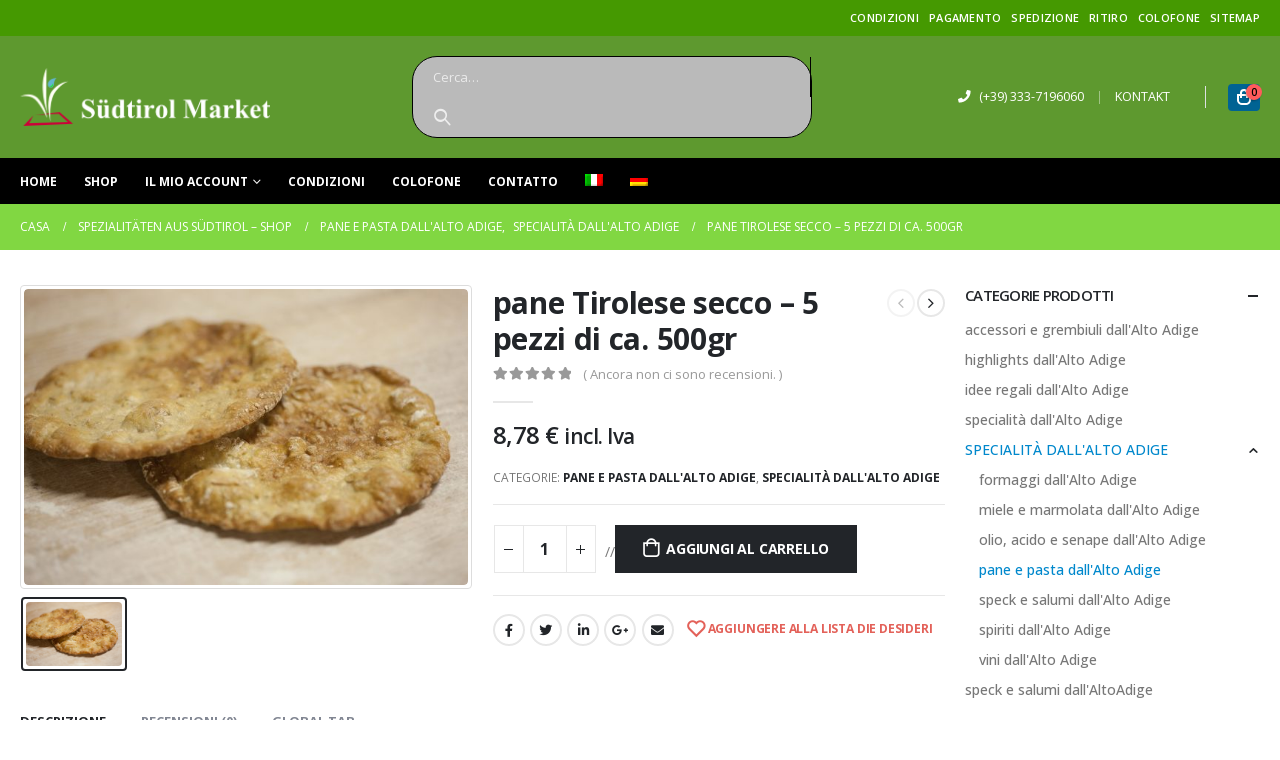

--- FILE ---
content_type: text/html; charset=UTF-8
request_url: https://suedtirol-market.it/produkt/pane-tirolese-secco-5-pezzi-di-ca-500gr/?lang=it
body_size: 24732
content:
	<!DOCTYPE html>
	<html lang="it-IT" prefix="og: http://ogp.me/ns# fb: http://ogp.me/ns/fb#">
	<head>
		<meta http-equiv="X-UA-Compatible" content="IE=edge" />
		<meta http-equiv="Content-Type" content="text/html; charset=UTF-8" />
		<meta name="viewport" content="width=device-width, initial-scale=1, minimum-scale=1" />

		<link rel="profile" href="https://gmpg.org/xfn/11" />
		<link rel="pingback" href="https://suedtirol-market.it/xmlrpc.php" />
						<script>document.documentElement.className = document.documentElement.className + ' yes-js js_active js'</script>
				<meta name='robots' content='index, follow, max-image-preview:large, max-snippet:-1, max-video-preview:-1' />
<link rel="alternate" hreflang="de-de" href="https://suedtirol-market.it/produkt/suedtiroler-schuettelbrot-5-stueck-a-500gr/" />
<link rel="alternate" hreflang="it-it" href="https://suedtirol-market.it/produkt/pane-tirolese-secco-5-pezzi-di-ca-500gr/?lang=it" />
<link rel="alternate" hreflang="x-default" href="https://suedtirol-market.it/produkt/suedtiroler-schuettelbrot-5-stueck-a-500gr/" />

	<!-- This site is optimized with the Yoast SEO plugin v21.1 - https://yoast.com/wordpress/plugins/seo/ -->
	<title>pane Tirolese secco - 5 pezzi di ca. 500gr - Suedtirol Market</title>
	<link rel="canonical" href="https://suedtirol-market.it/produkt/pane-tirolese-secco-5-pezzi-di-ca-500gr/?lang=it" />
	<meta property="og:locale" content="it_IT" />
	<meta property="og:type" content="article" />
	<meta property="og:title" content="pane Tirolese secco - 5 pezzi di ca. 500gr - Suedtirol Market" />
	<meta property="og:description" content="Qui comprate 5 pezzi di pane Tirolese secco. Ca. 500gr" />
	<meta property="og:url" content="https://suedtirol-market.it/produkt/pane-tirolese-secco-5-pezzi-di-ca-500gr/?lang=it" />
	<meta property="og:site_name" content="Suedtirol Market" />
	<meta property="article:modified_time" content="2024-05-05T19:29:18+00:00" />
	<meta property="og:image" content="https://suedtirol-market.it/wp-content/uploads/2016/05/Schüttelbrot.jpg" />
	<meta property="og:image:width" content="1000" />
	<meta property="og:image:height" content="667" />
	<meta property="og:image:type" content="image/jpeg" />
	<meta name="twitter:card" content="summary_large_image" />
	<script type="application/ld+json" class="yoast-schema-graph">{"@context":"https://schema.org","@graph":[{"@type":"WebPage","@id":"https://suedtirol-market.it/produkt/pane-tirolese-secco-5-pezzi-di-ca-500gr/?lang=it","url":"https://suedtirol-market.it/produkt/pane-tirolese-secco-5-pezzi-di-ca-500gr/?lang=it","name":"pane Tirolese secco - 5 pezzi di ca. 500gr - Suedtirol Market","isPartOf":{"@id":"https://suedtirol-market.it/#website"},"primaryImageOfPage":{"@id":"https://suedtirol-market.it/produkt/pane-tirolese-secco-5-pezzi-di-ca-500gr/?lang=it#primaryimage"},"image":{"@id":"https://suedtirol-market.it/produkt/pane-tirolese-secco-5-pezzi-di-ca-500gr/?lang=it#primaryimage"},"thumbnailUrl":"https://suedtirol-market.it/wp-content/uploads/2016/05/Schüttelbrot.jpg","datePublished":"2016-05-04T09:18:08+00:00","dateModified":"2024-05-05T19:29:18+00:00","breadcrumb":{"@id":"https://suedtirol-market.it/produkt/pane-tirolese-secco-5-pezzi-di-ca-500gr/?lang=it#breadcrumb"},"inLanguage":"it-IT","potentialAction":[{"@type":"ReadAction","target":["https://suedtirol-market.it/produkt/pane-tirolese-secco-5-pezzi-di-ca-500gr/?lang=it"]}]},{"@type":"ImageObject","inLanguage":"it-IT","@id":"https://suedtirol-market.it/produkt/pane-tirolese-secco-5-pezzi-di-ca-500gr/?lang=it#primaryimage","url":"https://suedtirol-market.it/wp-content/uploads/2016/05/Schüttelbrot.jpg","contentUrl":"https://suedtirol-market.it/wp-content/uploads/2016/05/Schüttelbrot.jpg","width":1000,"height":667},{"@type":"BreadcrumbList","@id":"https://suedtirol-market.it/produkt/pane-tirolese-secco-5-pezzi-di-ca-500gr/?lang=it#breadcrumb","itemListElement":[{"@type":"ListItem","position":1,"name":"Startseite","item":"https://suedtirol-market.it/?lang=it"},{"@type":"ListItem","position":2,"name":"Spezialitäten aus Südtirol &#8211; Shop","item":"https://suedtirol-market.it/spezialitaeten-aus-suedtirol-shop/"},{"@type":"ListItem","position":3,"name":"pane Tirolese secco &#8211; 5 pezzi di ca. 500gr"}]},{"@type":"WebSite","@id":"https://suedtirol-market.it/#website","url":"https://suedtirol-market.it/","name":"Suedtirol Market","description":"Südtiroler Spezialitäten","potentialAction":[{"@type":"SearchAction","target":{"@type":"EntryPoint","urlTemplate":"https://suedtirol-market.it/?s={search_term_string}"},"query-input":"required name=search_term_string"}],"inLanguage":"it-IT"}]}</script>
	<!-- / Yoast SEO plugin. -->


<link rel="alternate" type="application/rss+xml" title="Suedtirol Market &raquo; Feed" href="https://suedtirol-market.it/feed/?lang=it" />
<link rel="alternate" type="application/rss+xml" title="Suedtirol Market &raquo; Feed dei commenti" href="https://suedtirol-market.it/comments/feed/?lang=it" />
<link rel="alternate" type="application/rss+xml" title="Suedtirol Market &raquo; pane Tirolese secco &#8211; 5 pezzi di ca. 500gr Feed dei commenti" href="https://suedtirol-market.it/produkt/pane-tirolese-secco-5-pezzi-di-ca-500gr/feed/?lang=it" />
		<link rel="shortcut icon" href="" type="image/x-icon" />
				<link rel="apple-touch-icon" href="" />
				<link rel="apple-touch-icon" sizes="120x120" href="" />
				<link rel="apple-touch-icon" sizes="76x76" href="" />
				<link rel="apple-touch-icon" sizes="152x152" href="" />
		<script>
window._wpemojiSettings = {"baseUrl":"https:\/\/s.w.org\/images\/core\/emoji\/14.0.0\/72x72\/","ext":".png","svgUrl":"https:\/\/s.w.org\/images\/core\/emoji\/14.0.0\/svg\/","svgExt":".svg","source":{"concatemoji":"https:\/\/suedtirol-market.it\/wp-includes\/js\/wp-emoji-release.min.js?ver=6.2.8"}};
/*! This file is auto-generated */
!function(e,a,t){var n,r,o,i=a.createElement("canvas"),p=i.getContext&&i.getContext("2d");function s(e,t){p.clearRect(0,0,i.width,i.height),p.fillText(e,0,0);e=i.toDataURL();return p.clearRect(0,0,i.width,i.height),p.fillText(t,0,0),e===i.toDataURL()}function c(e){var t=a.createElement("script");t.src=e,t.defer=t.type="text/javascript",a.getElementsByTagName("head")[0].appendChild(t)}for(o=Array("flag","emoji"),t.supports={everything:!0,everythingExceptFlag:!0},r=0;r<o.length;r++)t.supports[o[r]]=function(e){if(p&&p.fillText)switch(p.textBaseline="top",p.font="600 32px Arial",e){case"flag":return s("\ud83c\udff3\ufe0f\u200d\u26a7\ufe0f","\ud83c\udff3\ufe0f\u200b\u26a7\ufe0f")?!1:!s("\ud83c\uddfa\ud83c\uddf3","\ud83c\uddfa\u200b\ud83c\uddf3")&&!s("\ud83c\udff4\udb40\udc67\udb40\udc62\udb40\udc65\udb40\udc6e\udb40\udc67\udb40\udc7f","\ud83c\udff4\u200b\udb40\udc67\u200b\udb40\udc62\u200b\udb40\udc65\u200b\udb40\udc6e\u200b\udb40\udc67\u200b\udb40\udc7f");case"emoji":return!s("\ud83e\udef1\ud83c\udffb\u200d\ud83e\udef2\ud83c\udfff","\ud83e\udef1\ud83c\udffb\u200b\ud83e\udef2\ud83c\udfff")}return!1}(o[r]),t.supports.everything=t.supports.everything&&t.supports[o[r]],"flag"!==o[r]&&(t.supports.everythingExceptFlag=t.supports.everythingExceptFlag&&t.supports[o[r]]);t.supports.everythingExceptFlag=t.supports.everythingExceptFlag&&!t.supports.flag,t.DOMReady=!1,t.readyCallback=function(){t.DOMReady=!0},t.supports.everything||(n=function(){t.readyCallback()},a.addEventListener?(a.addEventListener("DOMContentLoaded",n,!1),e.addEventListener("load",n,!1)):(e.attachEvent("onload",n),a.attachEvent("onreadystatechange",function(){"complete"===a.readyState&&t.readyCallback()})),(e=t.source||{}).concatemoji?c(e.concatemoji):e.wpemoji&&e.twemoji&&(c(e.twemoji),c(e.wpemoji)))}(window,document,window._wpemojiSettings);
</script>
<style>
img.wp-smiley,
img.emoji {
	display: inline !important;
	border: none !important;
	box-shadow: none !important;
	height: 1em !important;
	width: 1em !important;
	margin: 0 0.07em !important;
	vertical-align: -0.1em !important;
	background: none !important;
	padding: 0 !important;
}
</style>
	<link rel='stylesheet' id='wc-blocks-style-css' href='https://suedtirol-market.it/wp-content/plugins/woocommerce/packages/woocommerce-blocks/build/wc-blocks.css?ver=10.6.6' media='all' />
<link rel='stylesheet' id='wc-blocks-style-active-filters-css' href='https://suedtirol-market.it/wp-content/plugins/woocommerce/packages/woocommerce-blocks/build/active-filters.css?ver=10.6.6' media='all' />
<link rel='stylesheet' id='wc-blocks-style-add-to-cart-form-css' href='https://suedtirol-market.it/wp-content/plugins/woocommerce/packages/woocommerce-blocks/build/add-to-cart-form.css?ver=10.6.6' media='all' />
<link rel='stylesheet' id='wc-blocks-packages-style-css' href='https://suedtirol-market.it/wp-content/plugins/woocommerce/packages/woocommerce-blocks/build/packages-style.css?ver=10.6.6' media='all' />
<link rel='stylesheet' id='wc-blocks-style-all-products-css' href='https://suedtirol-market.it/wp-content/plugins/woocommerce/packages/woocommerce-blocks/build/all-products.css?ver=10.6.6' media='all' />
<link rel='stylesheet' id='wc-blocks-style-all-reviews-css' href='https://suedtirol-market.it/wp-content/plugins/woocommerce/packages/woocommerce-blocks/build/all-reviews.css?ver=10.6.6' media='all' />
<link rel='stylesheet' id='wc-blocks-style-attribute-filter-css' href='https://suedtirol-market.it/wp-content/plugins/woocommerce/packages/woocommerce-blocks/build/attribute-filter.css?ver=10.6.6' media='all' />
<link rel='stylesheet' id='wc-blocks-style-breadcrumbs-css' href='https://suedtirol-market.it/wp-content/plugins/woocommerce/packages/woocommerce-blocks/build/breadcrumbs.css?ver=10.6.6' media='all' />
<link rel='stylesheet' id='wc-blocks-style-catalog-sorting-css' href='https://suedtirol-market.it/wp-content/plugins/woocommerce/packages/woocommerce-blocks/build/catalog-sorting.css?ver=10.6.6' media='all' />
<link rel='stylesheet' id='wc-blocks-style-customer-account-css' href='https://suedtirol-market.it/wp-content/plugins/woocommerce/packages/woocommerce-blocks/build/customer-account.css?ver=10.6.6' media='all' />
<link rel='stylesheet' id='wc-blocks-style-featured-category-css' href='https://suedtirol-market.it/wp-content/plugins/woocommerce/packages/woocommerce-blocks/build/featured-category.css?ver=10.6.6' media='all' />
<link rel='stylesheet' id='wc-blocks-style-featured-product-css' href='https://suedtirol-market.it/wp-content/plugins/woocommerce/packages/woocommerce-blocks/build/featured-product.css?ver=10.6.6' media='all' />
<link rel='stylesheet' id='wc-blocks-style-mini-cart-css' href='https://suedtirol-market.it/wp-content/plugins/woocommerce/packages/woocommerce-blocks/build/mini-cart.css?ver=10.6.6' media='all' />
<link rel='stylesheet' id='wc-blocks-style-price-filter-css' href='https://suedtirol-market.it/wp-content/plugins/woocommerce/packages/woocommerce-blocks/build/price-filter.css?ver=10.6.6' media='all' />
<link rel='stylesheet' id='wc-blocks-style-product-add-to-cart-css' href='https://suedtirol-market.it/wp-content/plugins/woocommerce/packages/woocommerce-blocks/build/product-add-to-cart.css?ver=10.6.6' media='all' />
<link rel='stylesheet' id='wc-blocks-style-product-button-css' href='https://suedtirol-market.it/wp-content/plugins/woocommerce/packages/woocommerce-blocks/build/product-button.css?ver=10.6.6' media='all' />
<link rel='stylesheet' id='wc-blocks-style-product-categories-css' href='https://suedtirol-market.it/wp-content/plugins/woocommerce/packages/woocommerce-blocks/build/product-categories.css?ver=10.6.6' media='all' />
<link rel='stylesheet' id='wc-blocks-style-product-image-css' href='https://suedtirol-market.it/wp-content/plugins/woocommerce/packages/woocommerce-blocks/build/product-image.css?ver=10.6.6' media='all' />
<link rel='stylesheet' id='wc-blocks-style-product-image-gallery-css' href='https://suedtirol-market.it/wp-content/plugins/woocommerce/packages/woocommerce-blocks/build/product-image-gallery.css?ver=10.6.6' media='all' />
<link rel='stylesheet' id='wc-blocks-style-product-query-css' href='https://suedtirol-market.it/wp-content/plugins/woocommerce/packages/woocommerce-blocks/build/product-query.css?ver=10.6.6' media='all' />
<link rel='stylesheet' id='wc-blocks-style-product-results-count-css' href='https://suedtirol-market.it/wp-content/plugins/woocommerce/packages/woocommerce-blocks/build/product-results-count.css?ver=10.6.6' media='all' />
<link rel='stylesheet' id='wc-blocks-style-product-reviews-css' href='https://suedtirol-market.it/wp-content/plugins/woocommerce/packages/woocommerce-blocks/build/product-reviews.css?ver=10.6.6' media='all' />
<link rel='stylesheet' id='wc-blocks-style-product-sale-badge-css' href='https://suedtirol-market.it/wp-content/plugins/woocommerce/packages/woocommerce-blocks/build/product-sale-badge.css?ver=10.6.6' media='all' />
<link rel='stylesheet' id='wc-blocks-style-product-search-css' href='https://suedtirol-market.it/wp-content/plugins/woocommerce/packages/woocommerce-blocks/build/product-search.css?ver=10.6.6' media='all' />
<link rel='stylesheet' id='wc-blocks-style-product-sku-css' href='https://suedtirol-market.it/wp-content/plugins/woocommerce/packages/woocommerce-blocks/build/product-sku.css?ver=10.6.6' media='all' />
<link rel='stylesheet' id='wc-blocks-style-product-stock-indicator-css' href='https://suedtirol-market.it/wp-content/plugins/woocommerce/packages/woocommerce-blocks/build/product-stock-indicator.css?ver=10.6.6' media='all' />
<link rel='stylesheet' id='wc-blocks-style-product-summary-css' href='https://suedtirol-market.it/wp-content/plugins/woocommerce/packages/woocommerce-blocks/build/product-summary.css?ver=10.6.6' media='all' />
<link rel='stylesheet' id='wc-blocks-style-product-title-css' href='https://suedtirol-market.it/wp-content/plugins/woocommerce/packages/woocommerce-blocks/build/product-title.css?ver=10.6.6' media='all' />
<link rel='stylesheet' id='wc-blocks-style-rating-filter-css' href='https://suedtirol-market.it/wp-content/plugins/woocommerce/packages/woocommerce-blocks/build/rating-filter.css?ver=10.6.6' media='all' />
<link rel='stylesheet' id='wc-blocks-style-reviews-by-category-css' href='https://suedtirol-market.it/wp-content/plugins/woocommerce/packages/woocommerce-blocks/build/reviews-by-category.css?ver=10.6.6' media='all' />
<link rel='stylesheet' id='wc-blocks-style-reviews-by-product-css' href='https://suedtirol-market.it/wp-content/plugins/woocommerce/packages/woocommerce-blocks/build/reviews-by-product.css?ver=10.6.6' media='all' />
<link rel='stylesheet' id='wc-blocks-style-product-details-css' href='https://suedtirol-market.it/wp-content/plugins/woocommerce/packages/woocommerce-blocks/build/product-details.css?ver=10.6.6' media='all' />
<link rel='stylesheet' id='wc-blocks-style-single-product-css' href='https://suedtirol-market.it/wp-content/plugins/woocommerce/packages/woocommerce-blocks/build/single-product.css?ver=10.6.6' media='all' />
<link rel='stylesheet' id='wc-blocks-style-stock-filter-css' href='https://suedtirol-market.it/wp-content/plugins/woocommerce/packages/woocommerce-blocks/build/stock-filter.css?ver=10.6.6' media='all' />
<link rel='stylesheet' id='wc-blocks-style-cart-css' href='https://suedtirol-market.it/wp-content/plugins/woocommerce/packages/woocommerce-blocks/build/cart.css?ver=10.6.6' media='all' />
<link rel='stylesheet' id='wc-blocks-style-checkout-css' href='https://suedtirol-market.it/wp-content/plugins/woocommerce/packages/woocommerce-blocks/build/checkout.css?ver=10.6.6' media='all' />
<link rel='stylesheet' id='wc-blocks-style-mini-cart-contents-css' href='https://suedtirol-market.it/wp-content/plugins/woocommerce/packages/woocommerce-blocks/build/mini-cart-contents.css?ver=10.6.6' media='all' />
<link rel='stylesheet' id='yith-wcan-shortcodes-css' href='https://suedtirol-market.it/wp-content/plugins/yith-woocommerce-ajax-navigation/assets/css/shortcodes.css?ver=4.25.3' media='all' />
<style id='yith-wcan-shortcodes-inline-css'>
:root{
	--yith-wcan-filters_colors_titles: #434343;
	--yith-wcan-filters_colors_background: #FFFFFF;
	--yith-wcan-filters_colors_accent: #A7144C;
	--yith-wcan-filters_colors_accent_r: 167;
	--yith-wcan-filters_colors_accent_g: 20;
	--yith-wcan-filters_colors_accent_b: 76;
	--yith-wcan-color_swatches_border_radius: 100%;
	--yith-wcan-color_swatches_size: 30px;
	--yith-wcan-labels_style_background: #FFFFFF;
	--yith-wcan-labels_style_background_hover: #A7144C;
	--yith-wcan-labels_style_background_active: #A7144C;
	--yith-wcan-labels_style_text: #434343;
	--yith-wcan-labels_style_text_hover: #FFFFFF;
	--yith-wcan-labels_style_text_active: #FFFFFF;
	--yith-wcan-anchors_style_text: #434343;
	--yith-wcan-anchors_style_text_hover: #A7144C;
	--yith-wcan-anchors_style_text_active: #A7144C;
}
</style>
<link rel='stylesheet' id='jquery-selectBox-css' href='https://suedtirol-market.it/wp-content/plugins/yith-woocommerce-wishlist/assets/css/jquery.selectBox.css?ver=1.2.0' media='all' />
<link rel='stylesheet' id='woocommerce_prettyPhoto_css-css' href='//suedtirol-market.it/wp-content/plugins/woocommerce/assets/css/prettyPhoto.css?ver=3.1.6' media='all' />
<link rel='stylesheet' id='yith-wcwl-main-css' href='https://suedtirol-market.it/wp-content/plugins/yith-woocommerce-wishlist/assets/css/style.css?ver=3.24.0' media='all' />
<style id='yith-wcwl-main-inline-css'>
.yith-wcwl-share li a{color: #FFFFFF;}.yith-wcwl-share li a:hover{color: #FFFFFF;}.yith-wcwl-share a.facebook{background: #39599E; background-color: #39599E;}.yith-wcwl-share a.facebook:hover{background: #39599E; background-color: #39599E;}.yith-wcwl-share a.twitter{background: #45AFE2; background-color: #45AFE2;}.yith-wcwl-share a.twitter:hover{background: #39599E; background-color: #39599E;}.yith-wcwl-share a.pinterest{background: #AB2E31; background-color: #AB2E31;}.yith-wcwl-share a.pinterest:hover{background: #39599E; background-color: #39599E;}.yith-wcwl-share a.email{background: #FBB102; background-color: #FBB102;}.yith-wcwl-share a.email:hover{background: #39599E; background-color: #39599E;}.yith-wcwl-share a.whatsapp{background: #00A901; background-color: #00A901;}.yith-wcwl-share a.whatsapp:hover{background: #39599E; background-color: #39599E;}
</style>
<link rel='stylesheet' id='contact-form-7-css' href='https://suedtirol-market.it/wp-content/plugins/contact-form-7/includes/css/styles.css?ver=5.8.7' media='all' />
<link rel='stylesheet' id='widgetopts-styles-css' href='https://suedtirol-market.it/wp-content/plugins/widget-options/assets/css/widget-options.css?ver=4.1.1' media='all' />
<style id='woocommerce-inline-inline-css'>
.woocommerce form .form-row .required { visibility: visible; }
</style>
<link rel='stylesheet' id='wpml-legacy-horizontal-list-0-css' href='//suedtirol-market.it/wp-content/plugins/sitepress-multilingual-cms-2023/templates/language-switchers/legacy-list-horizontal/style.min.css?ver=1' media='all' />
<style id='wpml-legacy-horizontal-list-0-inline-css'>
.wpml-ls-statics-shortcode_actions{background-color:#eeeeee;}.wpml-ls-statics-shortcode_actions, .wpml-ls-statics-shortcode_actions .wpml-ls-sub-menu, .wpml-ls-statics-shortcode_actions a {border-color:#cdcdcd;}.wpml-ls-statics-shortcode_actions a {color:#444444;background-color:#ffffff;}.wpml-ls-statics-shortcode_actions a:hover,.wpml-ls-statics-shortcode_actions a:focus {color:#000000;background-color:#eeeeee;}.wpml-ls-statics-shortcode_actions .wpml-ls-current-language>a {color:#444444;background-color:#ffffff;}.wpml-ls-statics-shortcode_actions .wpml-ls-current-language:hover>a, .wpml-ls-statics-shortcode_actions .wpml-ls-current-language>a:focus {color:#000000;background-color:#eeeeee;}
</style>
<link rel='stylesheet' id='wpml-menu-item-0-css' href='//suedtirol-market.it/wp-content/plugins/sitepress-multilingual-cms-2023/templates/language-switchers/menu-item/style.min.css?ver=1' media='all' />
<link rel='stylesheet' id='cms-navigation-style-base-css' href='https://suedtirol-market.it/wp-content/plugins/wpml-cms-nav-2023/res/css/cms-navigation-base.css?ver=1.5.5' media='screen' />
<link rel='stylesheet' id='cms-navigation-style-css' href='https://suedtirol-market.it/wp-content/plugins/wpml-cms-nav-2023/res/css/cms-navigation.css?ver=1.5.5' media='screen' />
<link rel='stylesheet' id='ms-main-css' href='https://suedtirol-market.it/wp-content/plugins/mastersliderneuneu/public/assets/css/masterslider.main.css?ver=3.4.5' media='all' />
<link rel='stylesheet' id='ms-custom-css' href='https://suedtirol-market.it/wp-content/uploads/masterslider/custom.css?ver=7.9' media='all' />
<link rel='stylesheet' id='woocommerce-gzd-layout-css' href='https://suedtirol-market.it/wp-content/plugins/woocommerce-germanized/assets/css/layout.min.css?ver=3.13.3' media='all' />
<style id='woocommerce-gzd-layout-inline-css'>
.woocommerce-checkout .shop_table { background-color: #eeeeee; } .product p.deposit-packaging-type { font-size: 1.25em !important; } p.woocommerce-shipping-destination { display: none; }
                .wc-gzd-nutri-score-value-a {
                    background: url(https://suedtirol-market.it/wp-content/plugins/woocommerce-germanized/assets/images/nutri-score-a.svg) no-repeat;
                }
                .wc-gzd-nutri-score-value-b {
                    background: url(https://suedtirol-market.it/wp-content/plugins/woocommerce-germanized/assets/images/nutri-score-b.svg) no-repeat;
                }
                .wc-gzd-nutri-score-value-c {
                    background: url(https://suedtirol-market.it/wp-content/plugins/woocommerce-germanized/assets/images/nutri-score-c.svg) no-repeat;
                }
                .wc-gzd-nutri-score-value-d {
                    background: url(https://suedtirol-market.it/wp-content/plugins/woocommerce-germanized/assets/images/nutri-score-d.svg) no-repeat;
                }
                .wc-gzd-nutri-score-value-e {
                    background: url(https://suedtirol-market.it/wp-content/plugins/woocommerce-germanized/assets/images/nutri-score-e.svg) no-repeat;
                }
            
</style>
<link rel='stylesheet' id='yith_wcas_frontend-css' href='https://suedtirol-market.it/wp-content/plugins/yith-woocommerce-ajax-search/assets/css/yith_wcas_ajax_search.css?ver=1.34.0' media='all' />
<link rel='stylesheet' id='porto-css-vars-css' href='https://suedtirol-market.it/wp-content/uploads/porto_styles/theme_css_vars.css?ver=6.5.3' media='all' />
<link rel='stylesheet' id='js_composer_front-css' href='https://suedtirol-market.it/wp-content/plugins/js_composer/assets/css/js_composer.min.css?ver=6.10.0' media='all' />
<link rel='stylesheet' id='bootstrap-css' href='https://suedtirol-market.it/wp-content/uploads/porto_styles/bootstrap.css?ver=6.5.3' media='all' />
<link rel='stylesheet' id='porto-plugins-css' href='https://suedtirol-market.it/wp-content/themes/porto_2022/css/plugins.css?ver=6.5.3' media='all' />
<link rel='stylesheet' id='porto-theme-css' href='https://suedtirol-market.it/wp-content/themes/porto_2022/css/theme.css?ver=6.5.3' media='all' />
<link rel='stylesheet' id='porto-shortcodes-css' href='https://suedtirol-market.it/wp-content/uploads/porto_styles/shortcodes.css?ver=6.5.3' media='all' />
<link rel='stylesheet' id='porto-theme-shop-css' href='https://suedtirol-market.it/wp-content/themes/porto_2022/css/theme_shop.css?ver=6.5.3' media='all' />
<link rel='stylesheet' id='porto-theme-vc-css' href='https://suedtirol-market.it/wp-content/themes/porto_2022/css/theme_vc.css?ver=6.5.3' media='all' />
<link rel='stylesheet' id='porto-theme-wpb-css' href='https://suedtirol-market.it/wp-content/themes/porto_2022/css/theme_wpb.css?ver=6.5.3' media='all' />
<link rel='stylesheet' id='porto-theme-radius-css' href='https://suedtirol-market.it/wp-content/themes/porto_2022/css/theme_radius.css?ver=6.5.3' media='all' />
<link rel='stylesheet' id='porto-dynamic-style-css' href='https://suedtirol-market.it/wp-content/uploads/porto_styles/dynamic_style.css?ver=6.5.3' media='all' />
<link rel='stylesheet' id='porto-type-builder-css' href='https://suedtirol-market.it/wp-content/plugins/porto-functionality/builders/assets/type-builder.css?ver=2.5.2' media='all' />
<link rel='stylesheet' id='porto-account-login-style-css' href='https://suedtirol-market.it/wp-content/themes/porto_2022/css/theme/shop/login-style/account-login.css?ver=6.5.3' media='all' />
<link rel='stylesheet' id='porto-style-css' href='https://suedtirol-market.it/wp-content/themes/porto_2022/style.css?ver=6.5.3' media='all' />
<style id='porto-style-inline-css'>
.side-header-narrow-bar-logo{max-width:170px}@media (min-width:992px){}.page-top .page-title-wrap{line-height:0}body.single-product .page-top .breadcrumbs-wrap{padding-right:55px}@media (min-width:1500px){.left-sidebar.col-lg-3,.right-sidebar.col-lg-3{width:20%}.main-content.col-lg-9{width:80%}.main-content.col-lg-6{width:60%}}.product-images .img-thumbnail .inner,.product-images .img-thumbnail .inner img{-webkit-transform:none;transform:none}.sticky-product{position:fixed;top:0;left:0;width:100%;z-index:100;background-color:#fff;box-shadow:0 3px 5px rgba(0,0,0,0.08);padding:15px 0}.sticky-product.pos-bottom{top:auto;bottom:0;box-shadow:0 -3px 5px rgba(0,0,0,0.08)}.sticky-product .container{display:-ms-flexbox;display:flex;-ms-flex-align:center;align-items:center;-ms-flex-wrap:wrap;flex-wrap:wrap}.sticky-product .sticky-image{max-width:60px;margin-right:15px}.sticky-product .add-to-cart{-ms-flex:1;flex:1;text-align:right;margin-top:5px}.sticky-product .product-name{font-size:16px;font-weight:600;line-height:inherit;margin-bottom:0}.sticky-product .sticky-detail{line-height:1.5;display:-ms-flexbox;display:flex}.sticky-product .star-rating{margin:5px 15px;font-size:1em}.sticky-product .availability{padding-top:2px}.sticky-product .sticky-detail .price{font-family:Open Sans,Open Sans,sans-serif;font-weight:400;margin-bottom:0;font-size:1.3em;line-height:1.5}@media (max-width:992px){.sticky-product .container{padding-left:var(--porto-grid-gutter-width);padding-right:var(--porto-grid-gutter-width)}}@media (max-width:767px){.sticky-product{display:none}}#login-form-popup{max-width:480px}.product .wc-gzd-additional-info{display:none}.products,.product-loop-title,.products .product-category .product-loop-title{font-size:.5em;text-decoration:none}
</style>
<script src='https://suedtirol-market.it/wp-includes/js/jquery/jquery.min.js?ver=3.6.4' id='jquery-core-js'></script>
<script src='https://suedtirol-market.it/wp-includes/js/jquery/jquery-migrate.min.js?ver=3.4.0' id='jquery-migrate-js'></script>
<script src='https://suedtirol-market.it/wp-content/plugins/woocommerce/assets/js/jquery-blockui/jquery.blockUI.min.js?ver=2.7.0-wc.8.0.3' id='jquery-blockui-js'></script>
<script id='wc-add-to-cart-js-extra'>
var wc_add_to_cart_params = {"ajax_url":"\/wp-admin\/admin-ajax.php","wc_ajax_url":"\/?lang=it&wc-ajax=%%endpoint%%","i18n_view_cart":"Visualizza carrello","cart_url":"https:\/\/suedtirol-market.it\/warenkorb\/","is_cart":"","cart_redirect_after_add":"no"};
</script>
<script src='https://suedtirol-market.it/wp-content/plugins/woocommerce/assets/js/frontend/add-to-cart.min.js?ver=8.0.3' id='wc-add-to-cart-js'></script>
<script src='https://suedtirol-market.it/wp-content/plugins/js_composer/assets/js/vendors/woocommerce-add-to-cart.js?ver=6.10.0' id='vc_woocommerce-add-to-cart-js-js'></script>
<link rel="https://api.w.org/" href="https://suedtirol-market.it/wp-json/" /><link rel="alternate" type="application/json" href="https://suedtirol-market.it/wp-json/wp/v2/product/53" /><link rel="EditURI" type="application/rsd+xml" title="RSD" href="https://suedtirol-market.it/xmlrpc.php?rsd" />
<link rel="wlwmanifest" type="application/wlwmanifest+xml" href="https://suedtirol-market.it/wp-includes/wlwmanifest.xml" />
<meta name="generator" content="WordPress 6.2.8" />
<meta name="generator" content="WooCommerce 8.0.3" />
<link rel='shortlink' href='https://suedtirol-market.it/?p=53&#038;lang=it' />
<link rel="alternate" type="application/json+oembed" href="https://suedtirol-market.it/wp-json/oembed/1.0/embed?url=https%3A%2F%2Fsuedtirol-market.it%2Fprodukt%2Fpane-tirolese-secco-5-pezzi-di-ca-500gr%2F%3Flang%3Dit" />
<link rel="alternate" type="text/xml+oembed" href="https://suedtirol-market.it/wp-json/oembed/1.0/embed?url=https%3A%2F%2Fsuedtirol-market.it%2Fprodukt%2Fpane-tirolese-secco-5-pezzi-di-ca-500gr%2F%3Flang%3Dit&#038;format=xml" />
<meta name="generator" content="WPML ver:4.5.14 stt:3,27;" />
<script>var ms_grabbing_curosr='https://suedtirol-market.it/wp-content/plugins/mastersliderneuneu/public/assets/css/common/grabbing.cur',ms_grab_curosr='https://suedtirol-market.it/wp-content/plugins/mastersliderneuneu/public/assets/css/common/grab.cur';</script>
<meta name="generator" content="MasterSlider 3.4.5 - Responsive Touch Image Slider" />
<meta name="generator" content="Basato su Visual Composer Website Builder - editor visuale che utilizza una facile e veloce modalità di trascinamento per WordPress."/><noscript><style>.vce-row-container .vcv-lozad {display: none}</style></noscript>		<script type="text/javascript">
		WebFontConfig = {
			google: { families: [ 'Open+Sans:300,400,500,600,700,800','Shadows+Into+Light:400,700','Playfair+Display:400,700' ] }
		};
		(function(d) {
			var wf = d.createElement('script'), s = d.scripts[0];
			wf.src = 'https://suedtirol-market.it/wp-content/themes/porto_2022/js/libs/webfont.js';
			wf.async = true;
			s.parentNode.insertBefore(wf, s);
		})(document);</script>
			<noscript><style>.woocommerce-product-gallery{ opacity: 1 !important; }</style></noscript>
	<meta name="generator" content="Powered by WPBakery Page Builder - drag and drop page builder for WordPress."/>
<noscript><style> .wpb_animate_when_almost_visible { opacity: 1; }</style></noscript><style id="wpforms-css-vars-root">
				:root {
					--wpforms-field-border-radius: 3px;
--wpforms-field-background-color: #ffffff;
--wpforms-field-border-color: rgba( 0, 0, 0, 0.25 );
--wpforms-field-text-color: rgba( 0, 0, 0, 0.7 );
--wpforms-label-color: rgba( 0, 0, 0, 0.85 );
--wpforms-label-sublabel-color: rgba( 0, 0, 0, 0.55 );
--wpforms-label-error-color: #d63637;
--wpforms-button-border-radius: 3px;
--wpforms-button-background-color: #066aab;
--wpforms-button-text-color: #ffffff;
--wpforms-field-size-input-height: 43px;
--wpforms-field-size-input-spacing: 15px;
--wpforms-field-size-font-size: 16px;
--wpforms-field-size-line-height: 19px;
--wpforms-field-size-padding-h: 14px;
--wpforms-field-size-checkbox-size: 16px;
--wpforms-field-size-sublabel-spacing: 5px;
--wpforms-field-size-icon-size: 1;
--wpforms-label-size-font-size: 16px;
--wpforms-label-size-line-height: 19px;
--wpforms-label-size-sublabel-font-size: 14px;
--wpforms-label-size-sublabel-line-height: 17px;
--wpforms-button-size-font-size: 17px;
--wpforms-button-size-height: 41px;
--wpforms-button-size-padding-h: 15px;
--wpforms-button-size-margin-top: 10px;

				}
			</style>	</head>
	<body data-rsssl=1 class="product-template-default single single-product postid-53 wp-embed-responsive theme-porto_2022 _masterslider _msp_version_3.4.5 vcwb woocommerce woocommerce-page woocommerce-no-js yith-wcan-free porto-rounded login-popup wide blog-1 wpb-js-composer js-comp-ver-6.10.0 vc_responsive">

	<div class="page-wrapper"><!-- page wrapper -->
		
											<!-- header wrapper -->
				<div class="header-wrapper">
										<header id="header" class="header-separate header-1 sticky-menu-header">
		<div class="header-top">
		<div class="container">
			<div class="header-left">
							</div>
			<div class="header-right">
				<ul id="menu-topmenue-italienisch" class="top-links mega-menu show-arrow"><li id="nav-menu-item-107" class="menu-item menu-item-type-post_type menu-item-object-page narrow"><a href="https://suedtirol-market.it/condizioni/?lang=it">condizioni</a></li>
<li id="nav-menu-item-108" class="menu-item menu-item-type-post_type menu-item-object-page narrow"><a href="https://suedtirol-market.it/bezahlmoeglichkeiten/?lang=it">pagamento</a></li>
<li id="nav-menu-item-109" class="menu-item menu-item-type-post_type menu-item-object-page narrow"><a href="https://suedtirol-market.it/spedizione/?lang=it">spedizione</a></li>
<li id="nav-menu-item-110" class="menu-item menu-item-type-post_type menu-item-object-page narrow"><a href="https://suedtirol-market.it/ritiro/?lang=it">ritiro</a></li>
<li id="nav-menu-item-111" class="menu-item menu-item-type-post_type menu-item-object-page narrow"><a href="https://suedtirol-market.it/colofone/?lang=it">colofone</a></li>
<li id="nav-menu-item-4325" class="menu-item menu-item-type-post_type menu-item-object-page narrow"><a href="https://suedtirol-market.it/sitemap/?lang=it">sitemap</a></li>
</ul>			</div>
		</div>
	</div>
	
	<div class="header-main">
		<div class="container header-row">
			<div class="header-left">
				<a class="mobile-toggle" href="#" aria-label="Mobile Menu"><i class="fas fa-bars"></i></a>
						<div class="logo">
		<a href="https://suedtirol-market.it/?lang=it" title="Suedtirol Market - Südtiroler Spezialitäten"  rel="home">
		<img class="img-responsive standard-logo retina-logo" width="1027" height="236" src="//suedtirol-market.it/wp-content/uploads/2016/05/onlinelogomaker-053116-1431.png" alt="Suedtirol Market" />	</a>
			</div>
					</div>
			<div class="header-center">
				<div class="searchform-popup"><a class="search-toggle" aria-label="Search Toggle" href="#"><i class="fas fa-search"></i><span class="search-text">Ricerca</span></a>
<form role="search" method="get" id="yith-ajaxsearchform" action="https://suedtirol-market.it/?lang=it" class="yith-ajaxsearchform-container yith-ajaxsearchform-container1569877356 searchform">
	<fieldset>
		<span class="text"><input name="s" id="yith-s" class="yith-s" type="text" value="" placeholder="Cerca&hellip;" /></span>
				<span class="button-wrap"><button class="btn" id="yith-searchsubmit" title="Cerca" type="submit"><i class="fas fa-search"></i></button></span>
		<input type="hidden" name="post_type" value="product" />
					<input type="hidden" name="lang" value="it" />
			</fieldset>
</form>

<script type="text/javascript">
( function() {
	var porto_init_yith_search = function() {
		( function( $ ) {
			var search_loader_url = 'https://suedtirol-market.it/wp-content/themes/porto_2022/images/ajax-loader@2x.gif';
						var ajax_url = '/wp-admin/admin-ajax.php?';

			var yith_search = $('.yith-ajaxsearchform-container1569877356 .yith-s').yithautocomplete({
				minChars: 3,
				appendTo: '.yith-ajaxsearchform-container1569877356',
				serviceUrl: function() {
										var val = '0';
										if (val != '0') {
						return ajax_url + 'action=yith_ajax_search_products';
					} else {
						return ajax_url + 'action=yith_ajax_search_products';
					}
				},
				onSearchStart: function(){
					$(this).css('background', 'url('+search_loader_url+') no-repeat 97% center');
					$(this).css('background-size', '16px 16px');
				},
				onSearchComplete: function(){
					$(this).css('background', 'transparent');
				},

				onSelect: function (suggestion) {
					if( suggestion.id != -1 ) {
						window.location.href = suggestion.url;
					}
				},
				formatResult: function (suggestion, currentValue) {
					var pattern = '(' + $.YithAutocomplete.utils.escapeRegExChars(currentValue) + ')';
					var html = '';

					if ( typeof suggestion.img !== 'undefined' ) {
						html += suggestion.img;
					}

					html += '<div class="yith_wcas_result_content"><div class="title">';
					html += suggestion.value.replace(new RegExp(pattern, 'gi'), '<strong>$1<\/strong>');
					html += '</div>';

					if ( typeof suggestion.div_badge_open !== 'undefined' ) {
						html += suggestion.div_badge_open;
					}

					if ( typeof suggestion.on_sale !== 'undefined' ) {
						html += suggestion.on_sale;
					}

					if ( typeof suggestion.featured !== 'undefined' ) {
						html += suggestion.featured;
					}

					if ( typeof suggestion.div_badge_close !== 'undefined' ) {
						html += suggestion.div_badge_close;
					}

					if ( typeof suggestion.price !== 'undefined' && suggestion.price != '' ) {
						html += ' ' + suggestion.price;
					}

					if ( typeof suggestion.excerpt !== 'undefined' ) {
						html += ' ' +  suggestion.excerpt.replace(new RegExp(pattern, 'gi'), '<strong>$1<\/strong>');
					}

					html += '</div>';

					return html;
				}
			});

			$('.yith-ajaxsearchform-container1569877356 .cat').on('change', function() {
				$('.yith-ajaxsearchform-container1569877356 .yith-s').focus();
			});
		} )( window.jQuery );
	};

	if ( window.theme && theme.isLoaded ) {
		porto_init_yith_search();
	} else {
		window.addEventListener( 'load', porto_init_yith_search );
	}
} )();
</script>
</div>			</div>
			<div class="header-right">
				<div class="header-minicart">
					<div class="header-contact"><i class='fa fa-phone'></i> (+39) 333-7196060<span class='gap'>|</span><a href='mailto:helmutsteiner@virgilio.it'>KONTAKT</a></div>		<div id="mini-cart" class="mini-cart simple">
			<div class="cart-head">
			<span class="cart-icon"><i class="minicart-icon minicart-icon-default"></i><span class="cart-items">0</span></span><span class="cart-items-text">0 items</span>			</div>
			<div class="cart-popup widget_shopping_cart">
				<div class="widget_shopping_cart_content">
									<div class="cart-loading"></div>
								</div>
			</div>
				</div>
						</div>

				
			</div>
		</div>
		
<div id="nav-panel">
	<div class="container">
		<div class="mobile-nav-wrap">
		<div class="menu-wrap"><ul id="menu-hauptmenue-deutsch-italienisch" class="mobile-menu accordion-menu"><li id="accordion-menu-item-4269" class="menu-item menu-item-type-post_type menu-item-object-page menu-item-home"><a href="https://suedtirol-market.it/?lang=it">home</a></li>
<li id="accordion-menu-item-4329" class="menu-item menu-item-type-post_type menu-item-object-page"><a href="https://suedtirol-market.it/negozio/?lang=it">Shop</a></li>
<li id="accordion-menu-item-100" class="menu-item menu-item-type-post_type menu-item-object-page menu-item-has-children has-sub"><a href="https://suedtirol-market.it/il-mio-account/?lang=it">Il mio account</a>
<span class="arrow"></span><ul class="sub-menu">
	<li id="accordion-menu-item-102" class="menu-item menu-item-type-post_type menu-item-object-page"><a href="https://suedtirol-market.it/carrello/?lang=it">Carrello</a></li>
	<li id="accordion-menu-item-103" class="menu-item menu-item-type-post_type menu-item-object-page"><a href="https://suedtirol-market.it/bezahlmoeglichkeiten/?lang=it">pagamento</a></li>
	<li id="accordion-menu-item-104" class="menu-item menu-item-type-post_type menu-item-object-page"><a href="https://suedtirol-market.it/ritiro/?lang=it">ritiro</a></li>
	<li id="accordion-menu-item-101" class="menu-item menu-item-type-post_type menu-item-object-page"><a href="https://suedtirol-market.it/completa-transazione/?lang=it">Completa transazione</a></li>
</ul>
</li>
<li id="accordion-menu-item-105" class="menu-item menu-item-type-post_type menu-item-object-page"><a href="https://suedtirol-market.it/condizioni/?lang=it">condizioni</a></li>
<li id="accordion-menu-item-106" class="menu-item menu-item-type-post_type menu-item-object-page"><a href="https://suedtirol-market.it/colofone/?lang=it">colofone</a></li>
<li id="accordion-menu-item-123" class="menu-item menu-item-type-post_type menu-item-object-page"><a href="https://suedtirol-market.it/contatto/?lang=it">contatto</a></li>
<li id="accordion-menu-item-wpml-ls-21-it" class="menu-item-language menu-item-language-current menu-item wpml-ls-slot-21 wpml-ls-item wpml-ls-item-it wpml-ls-current-language wpml-ls-menu-item wpml-ls-last-item menu-item-type-wpml_ls_menu_item menu-item-object-wpml_ls_menu_item"><a href="https://suedtirol-market.it/produkt/pane-tirolese-secco-5-pezzi-di-ca-500gr/?lang=it"><img
            class="wpml-ls-flag"
            src="https://suedtirol-market.it/wp-content/plugins/sitepress-multilingual-cms-2023/res/flags/it.png"
            alt="Italiano"
            width=18
            height=12
    /></a></li>
<li id="accordion-menu-item-wpml-ls-21-de" class="menu-item-language menu-item wpml-ls-slot-21 wpml-ls-item wpml-ls-item-de wpml-ls-menu-item wpml-ls-first-item menu-item-type-wpml_ls_menu_item menu-item-object-wpml_ls_menu_item"><a href="https://suedtirol-market.it/produkt/suedtiroler-schuettelbrot-5-stueck-a-500gr/"><img
            class="wpml-ls-flag"
            src="https://suedtirol-market.it/wp-content/plugins/sitepress-multilingual-cms-2023/res/flags/de.png"
            alt="Tedesco"
            width=18
            height=12
    /></a></li>
</ul></div><div class="menu-wrap"><ul id="menu-topmenue-italienisch-1" class="mobile-menu accordion-menu show-arrow"><li id="accordion-menu-item-107" class="menu-item menu-item-type-post_type menu-item-object-page"><a href="https://suedtirol-market.it/condizioni/?lang=it">condizioni</a></li>
<li id="accordion-menu-item-108" class="menu-item menu-item-type-post_type menu-item-object-page"><a href="https://suedtirol-market.it/bezahlmoeglichkeiten/?lang=it">pagamento</a></li>
<li id="accordion-menu-item-109" class="menu-item menu-item-type-post_type menu-item-object-page"><a href="https://suedtirol-market.it/spedizione/?lang=it">spedizione</a></li>
<li id="accordion-menu-item-110" class="menu-item menu-item-type-post_type menu-item-object-page"><a href="https://suedtirol-market.it/ritiro/?lang=it">ritiro</a></li>
<li id="accordion-menu-item-111" class="menu-item menu-item-type-post_type menu-item-object-page"><a href="https://suedtirol-market.it/colofone/?lang=it">colofone</a></li>
<li id="accordion-menu-item-4325" class="menu-item menu-item-type-post_type menu-item-object-page"><a href="https://suedtirol-market.it/sitemap/?lang=it">sitemap</a></li>
</ul></div>		</div>
	</div>
</div>
	</div>

			<div class="main-menu-wrap">
			<div id="main-menu" class="container  hide-sticky-content">
									<div class="menu-left">
								<div class="logo">
		<a href="https://suedtirol-market.it/?lang=it" title="Suedtirol Market - Südtiroler Spezialitäten" >
		<img class="img-responsive standard-logo retina-logo" src="//suedtirol-market.it/wp-content/uploads/2016/05/onlinelogomaker-053116-1431.png" alt="Suedtirol Market" />	</a>
			</div>
							</div>
								<div class="menu-center">
					<ul id="menu-hauptmenue-deutsch-italienisch-1" class="main-menu mega-menu show-arrow"><li id="nav-menu-item-4269" class="menu-item menu-item-type-post_type menu-item-object-page menu-item-home narrow"><a href="https://suedtirol-market.it/?lang=it">home</a></li>
<li id="nav-menu-item-4329" class="menu-item menu-item-type-post_type menu-item-object-page narrow"><a href="https://suedtirol-market.it/negozio/?lang=it">Shop</a></li>
<li id="nav-menu-item-100" class="menu-item menu-item-type-post_type menu-item-object-page menu-item-has-children has-sub narrow"><a href="https://suedtirol-market.it/il-mio-account/?lang=it">Il mio account</a>
<div class="popup"><div class="inner" style=""><ul class="sub-menu">
	<li id="nav-menu-item-102" class="menu-item menu-item-type-post_type menu-item-object-page" data-cols="1"><a href="https://suedtirol-market.it/carrello/?lang=it">Carrello</a></li>
	<li id="nav-menu-item-103" class="menu-item menu-item-type-post_type menu-item-object-page" data-cols="1"><a href="https://suedtirol-market.it/bezahlmoeglichkeiten/?lang=it">pagamento</a></li>
	<li id="nav-menu-item-104" class="menu-item menu-item-type-post_type menu-item-object-page" data-cols="1"><a href="https://suedtirol-market.it/ritiro/?lang=it">ritiro</a></li>
	<li id="nav-menu-item-101" class="menu-item menu-item-type-post_type menu-item-object-page" data-cols="1"><a href="https://suedtirol-market.it/completa-transazione/?lang=it">Completa transazione</a></li>
</ul></div></div>
</li>
<li id="nav-menu-item-105" class="menu-item menu-item-type-post_type menu-item-object-page narrow"><a href="https://suedtirol-market.it/condizioni/?lang=it">condizioni</a></li>
<li id="nav-menu-item-106" class="menu-item menu-item-type-post_type menu-item-object-page narrow"><a href="https://suedtirol-market.it/colofone/?lang=it">colofone</a></li>
<li id="nav-menu-item-123" class="menu-item menu-item-type-post_type menu-item-object-page narrow"><a href="https://suedtirol-market.it/contatto/?lang=it">contatto</a></li>
<li id="nav-menu-item-wpml-ls-21-it" class="menu-item-language menu-item-language-current menu-item wpml-ls-slot-21 wpml-ls-item wpml-ls-item-it wpml-ls-current-language wpml-ls-menu-item wpml-ls-last-item menu-item-type-wpml_ls_menu_item menu-item-object-wpml_ls_menu_item narrow"><a href="https://suedtirol-market.it/produkt/pane-tirolese-secco-5-pezzi-di-ca-500gr/?lang=it"><img
            class="wpml-ls-flag"
            src="https://suedtirol-market.it/wp-content/plugins/sitepress-multilingual-cms-2023/res/flags/it.png"
            alt="Italiano"
            width=18
            height=12
    /></a></li>
<li id="nav-menu-item-wpml-ls-21-de" class="menu-item-language menu-item wpml-ls-slot-21 wpml-ls-item wpml-ls-item-de wpml-ls-menu-item wpml-ls-first-item menu-item-type-wpml_ls_menu_item menu-item-object-wpml_ls_menu_item narrow"><a href="https://suedtirol-market.it/produkt/suedtiroler-schuettelbrot-5-stueck-a-500gr/"><img
            class="wpml-ls-flag"
            src="https://suedtirol-market.it/wp-content/plugins/sitepress-multilingual-cms-2023/res/flags/de.png"
            alt="Tedesco"
            width=18
            height=12
    /></a></li>
</ul>				</div>
									<div class="menu-right">
						<div class="searchform-popup"><a class="search-toggle" aria-label="Search Toggle" href="#"><i class="fas fa-search"></i><span class="search-text">Ricerca</span></a>
<form role="search" method="get" id="yith-ajaxsearchform" action="https://suedtirol-market.it/?lang=it" class="yith-ajaxsearchform-container yith-ajaxsearchform-container248218521 searchform">
	<fieldset>
		<span class="text"><input name="s" id="yith-s" class="yith-s" type="text" value="" placeholder="Cerca&hellip;" /></span>
				<span class="button-wrap"><button class="btn" id="yith-searchsubmit" title="Cerca" type="submit"><i class="fas fa-search"></i></button></span>
		<input type="hidden" name="post_type" value="product" />
					<input type="hidden" name="lang" value="it" />
			</fieldset>
</form>

<script type="text/javascript">
( function() {
	var porto_init_yith_search = function() {
		( function( $ ) {
			var search_loader_url = 'https://suedtirol-market.it/wp-content/themes/porto_2022/images/ajax-loader@2x.gif';
						var ajax_url = '/wp-admin/admin-ajax.php?';

			var yith_search = $('.yith-ajaxsearchform-container248218521 .yith-s').yithautocomplete({
				minChars: 3,
				appendTo: '.yith-ajaxsearchform-container248218521',
				serviceUrl: function() {
										var val = '0';
										if (val != '0') {
						return ajax_url + 'action=yith_ajax_search_products';
					} else {
						return ajax_url + 'action=yith_ajax_search_products';
					}
				},
				onSearchStart: function(){
					$(this).css('background', 'url('+search_loader_url+') no-repeat 97% center');
					$(this).css('background-size', '16px 16px');
				},
				onSearchComplete: function(){
					$(this).css('background', 'transparent');
				},

				onSelect: function (suggestion) {
					if( suggestion.id != -1 ) {
						window.location.href = suggestion.url;
					}
				},
				formatResult: function (suggestion, currentValue) {
					var pattern = '(' + $.YithAutocomplete.utils.escapeRegExChars(currentValue) + ')';
					var html = '';

					if ( typeof suggestion.img !== 'undefined' ) {
						html += suggestion.img;
					}

					html += '<div class="yith_wcas_result_content"><div class="title">';
					html += suggestion.value.replace(new RegExp(pattern, 'gi'), '<strong>$1<\/strong>');
					html += '</div>';

					if ( typeof suggestion.div_badge_open !== 'undefined' ) {
						html += suggestion.div_badge_open;
					}

					if ( typeof suggestion.on_sale !== 'undefined' ) {
						html += suggestion.on_sale;
					}

					if ( typeof suggestion.featured !== 'undefined' ) {
						html += suggestion.featured;
					}

					if ( typeof suggestion.div_badge_close !== 'undefined' ) {
						html += suggestion.div_badge_close;
					}

					if ( typeof suggestion.price !== 'undefined' && suggestion.price != '' ) {
						html += ' ' + suggestion.price;
					}

					if ( typeof suggestion.excerpt !== 'undefined' ) {
						html += ' ' +  suggestion.excerpt.replace(new RegExp(pattern, 'gi'), '<strong>$1<\/strong>');
					}

					html += '</div>';

					return html;
				}
			});

			$('.yith-ajaxsearchform-container248218521 .cat').on('change', function() {
				$('.yith-ajaxsearchform-container248218521 .yith-s').focus();
			});
		} )( window.jQuery );
	};

	if ( window.theme && theme.isLoaded ) {
		porto_init_yith_search();
	} else {
		window.addEventListener( 'load', porto_init_yith_search );
	}
} )();
</script>
</div>		<div id="mini-cart" class="mini-cart simple">
			<div class="cart-head">
			<span class="cart-icon"><i class="minicart-icon minicart-icon-default"></i><span class="cart-items">0</span></span><span class="cart-items-text">0 items</span>			</div>
			<div class="cart-popup widget_shopping_cart">
				<div class="widget_shopping_cart_content">
									<div class="cart-loading"></div>
								</div>
			</div>
				</div>
							</div>
							</div>
		</div>
	</header>

									</div>
				<!-- end header wrapper -->
			
			
					<section class="page-top page-header-1">
		<div class="container hide-title">
	<div class="row">
		<div class="col-lg-12">
							<div class="breadcrumbs-wrap">
					<ul class="breadcrumb" itemscope itemtype="https://schema.org/BreadcrumbList"><li itemprop="itemListElement" itemscope itemtype="https://schema.org/ListItem"><a itemprop="item" href="https://suedtirol-market.it/?lang=it"><span itemprop="name">Casa</span></a><meta itemprop="position" content="1" /><i class="delimiter"></i></li><li itemprop="itemListElement" itemscope itemtype="https://schema.org/ListItem"><a itemprop="item" href="https://suedtirol-market.it/spezialitaeten-aus-suedtirol-shop/"><span itemprop="name">Spezialitäten aus Südtirol &#8211; Shop</span></a><meta itemprop="position" content="2" /><i class="delimiter"></i></li><li><span itemprop="itemListElement" itemscope itemtype="https://schema.org/ListItem"><a itemprop="item" href="https://suedtirol-market.it/produkt-kategorie/specialita-dallalto-adige/pane-e-pasta-dallalto-adige/?lang=it"><span itemprop="name">pane e pasta dall'Alto Adige</span></a><meta itemprop="position" content="3" /></span>, <span itemprop="itemListElement" itemscope itemtype="https://schema.org/ListItem"><a itemprop="item" href="https://suedtirol-market.it/produkt-kategorie/specialita-dallalto-adige-it/?lang=it"><span itemprop="name">specialità dall'Alto Adige</span></a><meta itemprop="position" content="4" /></span><i class="delimiter"></i></li><li>pane Tirolese secco &#8211; 5 pezzi di ca. 500gr</li></ul>				</div>
						<div class="page-title-wrap d-none">
				<h1 class="page-title">pane Tirolese secco &#8211; 5 pezzi di ca. 500gr</h1>
							</div>
					</div>
	</div>
</div>
	</section>
	
		<div id="main" class="column2 column2-right-sidebar boxed"><!-- main -->

			<div class="container">
			<div class="row main-content-wrap">

			<!-- main content -->
			<div class="main-content col-lg-9">

			
	<div id="primary" class="content-area"><main id="content" class="site-main">

					
			<div class="woocommerce-notices-wrapper"></div>
<div id="product-53" class="product type-product post-53 status-publish first instock product_cat-pane-e-pasta-dallalto-adige product_cat-specialita-dallalto-adige-it has-post-thumbnail taxable shipping-taxable purchasable product-type-simple product-layout-default">

	<div class="product-summary-wrap">
					<div class="row">
				<div class="summary-before col-md-6">
							<div class="labels"></div><div class="product-images images">
	<div class="product-image-slider owl-carousel show-nav-hover has-ccols ccols-1"><div class="img-thumbnail"><div class="inner"><img width="600" height="400" src="https://suedtirol-market.it/wp-content/uploads/2016/05/Schüttelbrot-600x400.jpg" class="woocommerce-main-image img-responsive" alt="" decoding="async" loading="lazy" href="https://suedtirol-market.it/wp-content/uploads/2016/05/Schüttelbrot.jpg" title="Schüttelbrot" /></div></div></div><span class="zoom" data-index="0"><i class="porto-icon-plus"></i></span></div>

<div class="product-thumbnails thumbnails">
	<div class="product-thumbs-slider owl-carousel has-ccols ccols-4"><div class="img-thumbnail"><img class="woocommerce-main-thumb img-responsive" alt="Schüttelbrot" src="https://suedtirol-market.it/wp-content/uploads/2016/05/Schüttelbrot.jpg" /></div></div></div>
						</div>

			<div class="summary entry-summary col-md-6">
							<h2 class="product_title entry-title show-product-nav">
		pane Tirolese secco &#8211; 5 pezzi di ca. 500gr	</h2>
<div class="product-nav">		<div class="product-prev">
			<span class="product-link disabled"></span>
		</div>
				<div class="product-next">
			<a href="https://suedtirol-market.it/produkt/suedtiroler-kaminwurzen-specksalamis/?lang=it">
				<span class="product-link"></span>
				<span class="product-popup">
					<span class="featured-box">
						<span class="box-content">
							<span class="product-image">
								<span class="inner">
									<img width="150" height="150" src="https://suedtirol-market.it/wp-content/uploads/2016/05/Kaminwurzen-150x150.png" class="attachment-shop_thumbnail size-shop_thumbnail wp-post-image" alt="" decoding="async" />								</span>
							</span>
							<span class="product-details">
								<span class="product-title">Südtiroler Kaminwurzen / Specksalamis</span>
							</span>
						</span>
					</span>
				</span>
			</a>
		</div>
		</div>
<div class="woocommerce-product-rating">
	<div class="star-rating" title="0">
		<span style="width:0%">
						<strong class="rating">0</strong> Di  5 		</span>
	</div>
								<div class="review-link noreview">
				<a href="#review_form" class="woocommerce-write-review-link" rel="nofollow">( Ancora non ci sono recensioni. )</a>
			</div>
					</div>
<p class="price"><span class="woocommerce-Price-amount amount"><bdi>8,78&nbsp;<span class="woocommerce-Price-currencySymbol">&euro;</span></bdi></span> <small class="woocommerce-price-suffix">incl. Iva</small></p>


<div class="legal-price-info">
	<p class="wc-gzd-additional-info">
					<span class="wc-gzd-additional-info tax-info">incl. 22% VAT</span>
					</p>
</div>


<div class="product_meta">

	
	
	<span class="posted_in">Categorie: <a href="https://suedtirol-market.it/produkt-kategorie/specialita-dallalto-adige/pane-e-pasta-dallalto-adige/?lang=it" rel="tag">pane e pasta dall'Alto Adige</a>, <a href="https://suedtirol-market.it/produkt-kategorie/specialita-dallalto-adige-it/?lang=it" rel="tag">specialità dall'Alto Adige</a></span>
	
	
</div>


	
	<form class="cart" action="https://suedtirol-market.it/produkt/pane-tirolese-secco-5-pezzi-di-ca-500gr/?lang=it" method="post" enctype='multipart/form-data'>
		
			<div class="quantity buttons_added">
				<button type="button" value="-" class="minus">-</button>
		<input
			type="number"
			id="quantity_696c48ec35dd6"
			class="input-text qty text"
			step="1"
			min="1"
			max=""
			name="quantity"
			value="1"
			title="Qty"
			size="4"
			placeholder=""			inputmode="numeric" />
		<button type="button" value="+" class="plus">+</button>
			</div>
	
		//<button type="submit" name="add-to-cart" value="53" class="single_add_to_cart_button button alt">Aggiungi al carrello</button>

		<a href="https://suedtirol-market.it/warenkorb/" tabindex="1" class="wc-action-btn view-cart-btn button wc-forward">Visualizza carrello</a>	</form>

	
<div class="product-share"><div class="share-links"><a href="https://www.facebook.com/sharer.php?u=https://suedtirol-market.it/produkt/pane-tirolese-secco-5-pezzi-di-ca-500gr/?lang=it" target="_blank"  rel="noopener noreferrer nofollow" data-bs-tooltip data-bs-placement='bottom' title="Facebook" class="share-facebook">Facebook</a>
		<a href="https://twitter.com/intent/tweet?text=pane+Tirolese+secco+%26%238211%3B+5+pezzi+di+ca.+500gr&amp;url=https://suedtirol-market.it/produkt/pane-tirolese-secco-5-pezzi-di-ca-500gr/?lang=it" target="_blank"  rel="noopener noreferrer nofollow" data-bs-tooltip data-bs-placement='bottom' title="cinguettio" class="share-twitter">cinguettio</a>
		<a href="https://www.linkedin.com/shareArticle?mini=true&amp;url=https://suedtirol-market.it/produkt/pane-tirolese-secco-5-pezzi-di-ca-500gr/?lang=it&amp;title=pane+Tirolese+secco+%26%238211%3B+5+pezzi+di+ca.+500gr" target="_blank"  rel="noopener noreferrer nofollow" data-bs-tooltip data-bs-placement='bottom' title="LinkedIn" class="share-linkedin">LinkedIn</a>
		<a href="https://plus.google.com/share?url=https://suedtirol-market.it/produkt/pane-tirolese-secco-5-pezzi-di-ca-500gr/?lang=it" target="_blank"  rel="noopener noreferrer nofollow" data-bs-tooltip data-bs-placement='bottom' title="Google +" class="share-googleplus">Google +</a>
		<a href="mailto:?subject=pane+Tirolese+secco+%26%238211%3B+5+pezzi+di+ca.+500gr&amp;body=https://suedtirol-market.it/produkt/pane-tirolese-secco-5-pezzi-di-ca-500gr/?lang=it" target="_blank"  rel="noopener noreferrer nofollow" data-bs-tooltip data-bs-placement='bottom' title="E-mail" class="share-email">E-mail</a>
	</div></div>
<div
	class="yith-wcwl-add-to-wishlist add-to-wishlist-53  no-icon wishlist-fragment on-first-load"
	data-fragment-ref="53"
	data-fragment-options="{&quot;base_url&quot;:&quot;&quot;,&quot;in_default_wishlist&quot;:false,&quot;is_single&quot;:true,&quot;show_exists&quot;:false,&quot;product_id&quot;:53,&quot;parent_product_id&quot;:53,&quot;product_type&quot;:&quot;simple&quot;,&quot;show_view&quot;:true,&quot;browse_wishlist_text&quot;:&quot;Wunschliste durchsuchen&quot;,&quot;already_in_wishslist_text&quot;:&quot;Dieses Produkt ist bereits in der Wunschliste vorhanden.&quot;,&quot;product_added_text&quot;:&quot;Produkt hinzugef\u00fcgt!&quot;,&quot;heading_icon&quot;:&quot;&quot;,&quot;available_multi_wishlist&quot;:false,&quot;disable_wishlist&quot;:false,&quot;show_count&quot;:false,&quot;ajax_loading&quot;:false,&quot;loop_position&quot;:&quot;after_add_to_cart&quot;,&quot;item&quot;:&quot;add_to_wishlist&quot;}"
>
			
			<!-- ADD TO WISHLIST -->
			
<div class="yith-wcwl-add-button">
		<a
		href="?add_to_wishlist=53&#038;_wpnonce=3b1d0ec4b8"
		class="add_to_wishlist single_add_to_wishlist"
		data-product-id="53"
		data-product-type="simple"
		data-original-product-id="53"
		data-title="aggiungere alla lista die desideri"
		rel="nofollow"
	>
				<span>aggiungere alla lista die desideri</span>
	</a>
</div>

			<!-- COUNT TEXT -->
			
			</div>
						</div>

					</div><!-- .summary -->
		</div>

	
	<div class="woocommerce-tabs woocommerce-tabs-7gyib0vf resp-htabs" id="product-tab">
			<ul class="resp-tabs-list" role="tablist">
							<li class="description_tab" id="tab-title-description" role="tab" aria-controls="tab-description">
					Descrizione				</li>
								<li class="reviews_tab" id="tab-title-reviews" role="tab" aria-controls="tab-reviews">
					Recensioni (0)				</li>
								<li class="global_tab_tab" id="tab-title-global_tab" role="tab" aria-controls="tab-global_tab">
					Global Tab				</li>
				
		</ul>
		<div class="resp-tabs-container">
			
				<div class="tab-content" id="tab-description">
					
	<h2>Descrizione</h2>

<p><u>Qui comprate 5 pezzi di pane Tirolese secco.</u></p>
<p><u> Ca. 500gr</u></p>
				</div>

			
				<div class="tab-content" id="tab-reviews">
					<div id="reviews" class="woocommerce-Reviews">
	<div id="comments">
		<h2 class="woocommerce-Reviews-title">
		Recensioni		</h2>

		
			<p class="woocommerce-noreviews">Ancora non ci sono recensioni.</p>

			</div>

	<hr class="tall">

	
		<div id="review_form_wrapper">
			<div id="review_form">
					<div id="respond" class="comment-respond">
		<h3 id="reply-title" class="comment-reply-title">Recensisci per primo &ldquo;pane Tirolese secco &#8211; 5 pezzi di ca. 500gr&rdquo; <small><a rel="nofollow" id="cancel-comment-reply-link" href="/produkt/pane-tirolese-secco-5-pezzi-di-ca-500gr/?lang=it#respond" style="display:none;">Annulla risposta</a></small></h3><form action="https://suedtirol-market.it/wp-comments-post.php" method="post" id="commentform" class="comment-form" novalidate><div class="comment-form-rating"><label for="rating">La tua valutazione&nbsp;<span class="required">*</span></label><select name="rating" id="rating" required>
							<option value="">Valuta&hellip;</option>
							<option value="5">Perfetto</option>
							<option value="4">Buono</option>
							<option value="3">Sufficiente</option>
							<option value="2">Non male</option>
							<option value="1">Scarso</option>
						</select></div><p class="comment-form-comment"><label for="comment">La tua recensione <span class="required">*</span></label><textarea id="comment" name="comment" cols="45" rows="8" required></textarea></p><input name="wpml_language_code" type="hidden" value="it" /><p class="comment-form-author"><label for="author">Nome&nbsp;<span class="required">*</span></label><input id="author" name="author" type="text" value="" size="30" required /></p>
<p class="comment-form-email"><label for="email">Email&nbsp;<span class="required">*</span></label><input id="email" name="email" type="email" value="" size="30" required /></p>
<p class="comment-form-cookies-consent"><input id="wp-comment-cookies-consent" name="wp-comment-cookies-consent" type="checkbox" value="yes" /> <label for="wp-comment-cookies-consent">Salva il mio nome, email e sito web in questo browser per la prossima volta che commento.</label></p>
<p class="form-submit"><input name="submit" type="submit" id="submit" class="submit" value="Invia" /> <input type='hidden' name='comment_post_ID' value='53' id='comment_post_ID' />
<input type='hidden' name='comment_parent' id='comment_parent' value='0' />
</p></form>	</div><!-- #respond -->
				</div>
		</div>
	
	<div class="clear"></div>
</div>
				</div>

			
				<div class="tab-content" id="tab-global_tab">
					<div class="porto-block" data-id="3698"><style>.vc_custom_1421349623809{margin-bottom: 0px !important;}</style><div class="vc_row wpb_row row top-row vc_custom_1421349456895"><div class="vc_column_container col-md-12"><div class="wpb_wrapper vc_column-inner">
	<div class="wpb_text_column wpb_content_element  vc_custom_1421349623809" >
		<div class="wpb_wrapper">
			<p>Pellentesque habitant morbi tristique senectus et netus et malesuada fames ac turpis egestas. Vestibulum tortor quam, feugiat vitae, ultricies eget, tempor sit amet, ante. Donec eu libero sit amet quam egestas semper. Aenean ultricies mi vitae est. Mauris placerat eleifend leo.</p>
<p>Donec sed tincidunt lacus. Duis vehicula aliquam vestibulum. Aenean at mollis mi. Cras ac urna sed nisi auctor venenatis ut id sapien. Vivamus commodo lacus lorem, a tristique sapien tempus non. Donec fringilla cursus porttitor. Morbi quis massa id mi pellentesque placerat. Nam scelerisque sit amet diam id blandit. Nullam ultrices ligula at ligula tincidunt, sit amet aliquet mi pellentesque. Aenean eget fermentum risus. Aenean eu ultricies nulla, id bibendum libero. Vestibulum dui augue, malesuada nec tellus vel, egestas condimentum ipsum. Vestibulum ut.</p>

		</div>
	</div>
</div></div></div></div>				</div>

					</div>

		
		<script>
			( function() {
				var porto_init_desc_tab = function() {
					( function( $ ) {
						var $tabs = $('.woocommerce-tabs-7gyib0vf');

						function init_tabs($tabs) {
							$tabs.easyResponsiveTabs({
								type: 'default', //Types: default, vertical, accordion
								width: 'auto', //auto or any width like 600px
								fit: true,   // 100% fit in a container
								activate: function(event) { // Callback function if tab is switched
								}
							});
						}
						if (!$.fn.easyResponsiveTabs) {
							var js_src = "https://suedtirol-market.it/wp-content/themes/porto_2022/js/libs/easy-responsive-tabs.min.js";
							if (!$('script[src="' + js_src + '"]').length) {
								var js = document.createElement('script');
								$(js).appendTo('body').on('load', function() {
									init_tabs($tabs);
								}).attr('src', js_src);
							}
						} else {
							init_tabs($tabs);
						}

						var $review_content = $tabs.find('#tab-reviews'),
							$review_title1 = $tabs.find('h2[aria-controls=tab_item-1]'),
							$review_title2 = $tabs.find('li[aria-controls=tab_item-1]');

						function goReviewTab(target) {
							var recalc_pos = false;
							if ($review_content.length && $review_content.css('display') == 'none') {
								recalc_pos = true;
								if ($review_title1.length && $review_title1.css('display') != 'none')
									$review_title1.click();
								else if ($review_title2.length && $review_title2.closest('ul').css('display') != 'none')
									$review_title2.click();
							}

							var delay = recalc_pos ? 400 : 0;
							setTimeout(function() {
								$('html, body').stop().animate({
									scrollTop: target.offset().top - theme.StickyHeader.sticky_height - theme.adminBarHeight() - 14
								}, 600, 'easeOutQuad');
							}, delay);
						}

						function goAccordionTab(target) {
							setTimeout(function() {
								var label = target.attr('aria-controls');
								var $tab_content = $tabs.find('.resp-tab-content[aria-labelledby="' + label + '"]');
								if ($tab_content.length && $tab_content.css('display') != 'none') {
									var offset = target.offset().top - theme.StickyHeader.sticky_height - theme.adminBarHeight() - 14;
									if (offset < $(window).scrollTop())
									$('html, body').stop().animate({
										scrollTop: offset
									}, 600, 'easeOutQuad');
								}
							}, 500);
						}

												// go to reviews, write a review
						$('.woocommerce-review-link, .woocommerce-write-review-link').on('click', function(e) {
							var target = $(this.hash);
							if (target.length) {
								e.preventDefault();

								goReviewTab(target);

								return false;
							}
						});
						// Open review form if accessed via anchor
						if ( window.location.hash == '#review_form' || window.location.hash == '#reviews' || window.location.hash.indexOf('#comment-') != -1 ) {
							var target = $(window.location.hash);
							if (target.length) {
								goReviewTab(target);
							}
						}
						
						$tabs.find('h2.resp-accordion').on('click', function(e) {
							goAccordionTab($(this));
						});
					} )( window.jQuery );
				};

				if ( window.theme && theme.isLoaded ) {
					porto_init_desc_tab();
				} else {
					window.addEventListener( 'load', porto_init_desc_tab );
				}
			} )();
		</script>
			</div>

	

</div><!-- #product-53 -->



		
	</main></div>
	

</div><!-- end main content -->

	<div class="col-lg-3 sidebar porto-woo-product-sidebar right-sidebar"><!-- main sidebar -->
						<div class="sidebar-content">
						<aside id="woocommerce_product_categories-8" class="extendedwopts-hide extendedwopts-mobile widget woocommerce widget_product_categories"><h3 class="widget-title">categorie prodotti</h3><ul class="product-categories"><li class="cat-item cat-item-238"><a href="https://suedtirol-market.it/produkt-kategorie/accessori-e-grembiuli-dallalto-adige/?lang=it">accessori e grembiuli dall'Alto Adige</a></li>
<li class="cat-item cat-item-216"><a href="https://suedtirol-market.it/produkt-kategorie/highlights-dallalto-adige/?lang=it">highlights dall'Alto Adige</a></li>
<li class="cat-item cat-item-237"><a href="https://suedtirol-market.it/produkt-kategorie/idee-regali-dallalto-adige/?lang=it">idee regali dall'Alto Adige</a></li>
<li class="cat-item cat-item-243"><a href="https://suedtirol-market.it/produkt-kategorie/specialita-dallalto-adige-it/?lang=it">specialità dall'Alto Adige</a></li>
<li class="cat-item cat-item-227 cat-parent current-cat-parent"><a href="https://suedtirol-market.it/produkt-kategorie/specialita-dallalto-adige/?lang=it">SPECIALITÀ DALL'ALTO ADIGE</a><ul class='children'>
<li class="cat-item cat-item-229"><a href="https://suedtirol-market.it/produkt-kategorie/specialita-dallalto-adige/formaggi-dallalto-adige/?lang=it">formaggi dall'Alto Adige</a></li>
<li class="cat-item cat-item-228"><a href="https://suedtirol-market.it/produkt-kategorie/specialita-dallalto-adige/miele-e-marmolata-dallalto-adige/?lang=it">miele e marmolata dall'Alto Adige</a></li>
<li class="cat-item cat-item-236"><a href="https://suedtirol-market.it/produkt-kategorie/specialita-dallalto-adige/olio-acido-e-senape-dallalto-adige/?lang=it">olio, acido e senape dall'Alto Adige</a></li>
<li class="cat-item cat-item-234 current-cat"><a href="https://suedtirol-market.it/produkt-kategorie/specialita-dallalto-adige/pane-e-pasta-dallalto-adige/?lang=it">pane e pasta dall'Alto Adige</a></li>
<li class="cat-item cat-item-232"><a href="https://suedtirol-market.it/produkt-kategorie/specialita-dallalto-adige/speck-e-salumi-dallalto-adige/?lang=it">speck e salumi dall'Alto Adige</a></li>
<li class="cat-item cat-item-233"><a href="https://suedtirol-market.it/produkt-kategorie/specialita-dallalto-adige/spiriti-dallalto-adige/?lang=it">spiriti dall'Alto Adige</a></li>
<li class="cat-item cat-item-231"><a href="https://suedtirol-market.it/produkt-kategorie/specialita-dallalto-adige/vini-dallalto-adige/?lang=it">vini dall'Alto Adige</a></li>
</ul>
</li>
<li class="cat-item cat-item-244"><a href="https://suedtirol-market.it/produkt-kategorie/speck-e-salumi-dallaltoadige/?lang=it">speck e salumi dall'AltoAdige</a></li>
</ul></aside><aside id="woocommerce_products-6" class="extendedwopts-hide extendedwopts-mobile widget woocommerce widget_products"><h3 class="widget-title">Produkte</h3><ul class="product_list_widget">
<li>
	
	<a aria-label="product" class="product-image" href="https://suedtirol-market.it/produkt/kuschelsoeckchen/?lang=it" title="Kuschelsöckchen">
		<div class="inner"><img src="https://suedtirol-market.it/wp-content/uploads/2020/11/kuschelsocken.jpg" alt="" width="85" height="75" /></div>	</a>

	<div class="product-details">
		<a href="https://suedtirol-market.it/produkt/kuschelsoeckchen/?lang=it" title="Kuschelsöckchen">
			<span class="product-title">Kuschelsöckchen</span>
		</a>

					<div class="star-rating" title="0"><span style="width:0%"><strong class="rating">0</strong> Su 5</span></div>				<span class="woocommerce-Price-amount amount"><bdi>9,90&nbsp;<span class="woocommerce-Price-currencySymbol">&euro;</span></bdi></span> <small class="woocommerce-price-suffix">incl. Iva</small>


	<p class="wc-gzd-additional-info wc-gzd-additional-info-loop tax-info">incl. 22% VAT</p>



	</div>

	</li>

<li>
	
	<a aria-label="product" class="product-image" href="https://suedtirol-market.it/produkt/kniestruempfe-mit-wolle/?lang=it" title="Kniestrümpfe mit Wolle">
		<div class="inner"><img src="https://suedtirol-market.it/wp-content/uploads/2020/11/Socken4.jpg" alt="" width="85" height="71" /></div>	</a>

	<div class="product-details">
		<a href="https://suedtirol-market.it/produkt/kniestruempfe-mit-wolle/?lang=it" title="Kniestrümpfe mit Wolle">
			<span class="product-title">Kniestrümpfe mit Wolle</span>
		</a>

					<div class="star-rating" title="0"><span style="width:0%"><strong class="rating">0</strong> Su 5</span></div>				<span class="woocommerce-Price-amount amount"><bdi>7,90&nbsp;<span class="woocommerce-Price-currencySymbol">&euro;</span></bdi></span> <small class="woocommerce-price-suffix">incl. Iva</small>


	<p class="wc-gzd-additional-info wc-gzd-additional-info-loop tax-info">incl. 22% VAT</p>



	</div>

	</li>

<li>
	
	<a aria-label="product" class="product-image" href="https://suedtirol-market.it/produkt/kuschel-socken-abs-homesocks/?lang=it" title="Kuschel Socken ABS-Homesocks ">
		<div class="inner"><img src="https://suedtirol-market.it/wp-content/uploads/2020/11/Rutschesocken-blau-Rot.jpg" alt="" width="85" height="68" /></div>	</a>

	<div class="product-details">
		<a href="https://suedtirol-market.it/produkt/kuschel-socken-abs-homesocks/?lang=it" title="Kuschel Socken ABS-Homesocks ">
			<span class="product-title">Kuschel Socken ABS-Homesocks </span>
		</a>

					<div class="star-rating" title="0"><span style="width:0%"><strong class="rating">0</strong> Su 5</span></div>				<span class="woocommerce-Price-amount amount"><bdi>9,90&nbsp;<span class="woocommerce-Price-currencySymbol">&euro;</span></bdi></span> <small class="woocommerce-price-suffix">incl. Iva</small>


	<p class="wc-gzd-additional-info wc-gzd-additional-info-loop tax-info">incl. 22% VAT</p>



	</div>

	</li>

<li>
	
	<a aria-label="product" class="product-image" href="https://suedtirol-market.it/produkt/wollsocken-norwegersocken-groesse-35-38-groesse-39-42/?lang=it" title="Wollsocken Norwegersocken Grösse 35 - 38  /  Grösse 39 - 42">
		<div class="inner"><img src="https://suedtirol-market.it/wp-content/uploads/2020/11/Socken-2.jpg" alt="" width="85" height="76" /></div>	</a>

	<div class="product-details">
		<a href="https://suedtirol-market.it/produkt/wollsocken-norwegersocken-groesse-35-38-groesse-39-42/?lang=it" title="Wollsocken Norwegersocken Grösse 35 - 38  /  Grösse 39 - 42">
			<span class="product-title">Wollsocken Norwegersocken Grösse 35 - 38  /  Grösse 39 - 42</span>
		</a>

					<div class="star-rating" title="0"><span style="width:0%"><strong class="rating">0</strong> Su 5</span></div>				<span class="woocommerce-Price-amount amount"><bdi>4,90&nbsp;<span class="woocommerce-Price-currencySymbol">&euro;</span></bdi></span> <small class="woocommerce-price-suffix">incl. Iva</small>


	<p class="wc-gzd-additional-info wc-gzd-additional-info-loop tax-info">incl. 22% VAT</p>



	</div>

	</li>

<li>
	
	<a aria-label="product" class="product-image" href="https://suedtirol-market.it/produkt/norwegersocken-farbig/?lang=it" title="Norwegersocken Farbig">
		<div class="inner"><img src="https://suedtirol-market.it/wp-content/uploads/2020/11/Foto-Norwegersocken-3er-Teilung.jpg" alt="" width="85" height="78" /></div>	</a>

	<div class="product-details">
		<a href="https://suedtirol-market.it/produkt/norwegersocken-farbig/?lang=it" title="Norwegersocken Farbig">
			<span class="product-title">Norwegersocken Farbig</span>
		</a>

					<div class="star-rating" title="0"><span style="width:0%"><strong class="rating">0</strong> Su 5</span></div>				<span class="woocommerce-Price-amount amount"><bdi>4,90&nbsp;<span class="woocommerce-Price-currencySymbol">&euro;</span></bdi></span> <small class="woocommerce-price-suffix">incl. Iva</small>


	<p class="wc-gzd-additional-info wc-gzd-additional-info-loop tax-info">incl. 22% VAT</p>



	</div>

	</li>

<li>
	
	<a aria-label="product" class="product-image" href="https://suedtirol-market.it/produkt/frizzantino-spritz-aperetiv-2/?lang=it" title="Frizzantino Spritz Aperetiv">
		<div class="inner"><img src="https://suedtirol-market.it/wp-content/uploads/2020/05/100_0692-e1590514129333-scaled.jpg" alt="" width="64" height="85" /></div>	</a>

	<div class="product-details">
		<a href="https://suedtirol-market.it/produkt/frizzantino-spritz-aperetiv-2/?lang=it" title="Frizzantino Spritz Aperetiv">
			<span class="product-title">Frizzantino Spritz Aperetiv</span>
		</a>

					<div class="star-rating" title="0"><span style="width:0%"><strong class="rating">0</strong> Su 5</span></div>				<span class="woocommerce-Price-amount amount"><bdi>2,75&nbsp;<span class="woocommerce-Price-currencySymbol">&euro;</span></bdi></span> <small class="woocommerce-price-suffix">incl. Iva</small>


	<p class="wc-gzd-additional-info wc-gzd-additional-info-loop tax-info">incl. 22% VAT</p>



	</div>

	</li>

<li>
	
	<a aria-label="product" class="product-image" href="https://suedtirol-market.it/produkt/frizzantino-spritz-aperetiv/?lang=it" title="Frizzantino Spritz Aperetiv">
		<div class="inner"><img src="https://suedtirol-market.it/wp-content/uploads/2020/05/100_0715-e1590513914170-scaled.jpg" alt="" width="64" height="85" /></div>	</a>

	<div class="product-details">
		<a href="https://suedtirol-market.it/produkt/frizzantino-spritz-aperetiv/?lang=it" title="Frizzantino Spritz Aperetiv">
			<span class="product-title">Frizzantino Spritz Aperetiv</span>
		</a>

					<div class="star-rating" title="0"><span style="width:0%"><strong class="rating">0</strong> Su 5</span></div>				<span class="woocommerce-Price-amount amount"><bdi>6,90&nbsp;<span class="woocommerce-Price-currencySymbol">&euro;</span></bdi></span> <small class="woocommerce-price-suffix">incl. Iva</small>


	<p class="wc-gzd-additional-info wc-gzd-additional-info-loop tax-info">incl. 22% VAT</p>



	</div>

	</li>

<li>
	
	<a aria-label="product" class="product-image" href="https://suedtirol-market.it/produkt/mueller-thurgau-trentino/?lang=it" title="Müller Thurgau Trentino">
		<div class="inner"><img src="https://suedtirol-market.it/wp-content/uploads/2020/05/100_0686-e1590513360999-scaled.jpg" alt="" width="64" height="85" /></div>	</a>

	<div class="product-details">
		<a href="https://suedtirol-market.it/produkt/mueller-thurgau-trentino/?lang=it" title="Müller Thurgau Trentino">
			<span class="product-title">Müller Thurgau Trentino</span>
		</a>

					<div class="star-rating" title="0"><span style="width:0%"><strong class="rating">0</strong> Su 5</span></div>				<span class="woocommerce-Price-amount amount"><bdi>8,90&nbsp;<span class="woocommerce-Price-currencySymbol">&euro;</span></bdi></span> <small class="woocommerce-price-suffix">incl. Iva</small>


	<p class="wc-gzd-additional-info wc-gzd-additional-info-loop tax-info">incl. 22% VAT</p>



	</div>

	</li>

<li>
	
	<a aria-label="product" class="product-image" href="https://suedtirol-market.it/produkt/cabernet-veneto-italienischer-rotwein-2023/?lang=it" title="Cabernet Veneto Italienischer Rotwein 2023">
		<div class="inner"><img src="https://suedtirol-market.it/wp-content/uploads/2020/05/100_0709-e1590512842962-scaled.jpg" alt="" width="64" height="85" /></div>	</a>

	<div class="product-details">
		<a href="https://suedtirol-market.it/produkt/cabernet-veneto-italienischer-rotwein-2023/?lang=it" title="Cabernet Veneto Italienischer Rotwein 2023">
			<span class="product-title">Cabernet Veneto Italienischer Rotwein 2023</span>
		</a>

					<div class="star-rating" title="0"><span style="width:0%"><strong class="rating">0</strong> Su 5</span></div>				<span class="woocommerce-Price-amount amount"><bdi>7,90&nbsp;<span class="woocommerce-Price-currencySymbol">&euro;</span></bdi></span> <small class="woocommerce-price-suffix">incl. Iva</small>


	<p class="wc-gzd-additional-info wc-gzd-additional-info-loop tax-info">incl. 22% VAT</p>



	</div>

	</li>

<li>
	
	<a aria-label="product" class="product-image" href="https://suedtirol-market.it/produkt/italienischer-rotwein-poderi-ciacaranni-aus-sizilien/?lang=it" title="Italienischer Rotwein Poderi Ciacaranni aus Sizilien">
		<div class="inner"><img src="https://suedtirol-market.it/wp-content/uploads/2020/05/100_0690-e1590512415642-scaled.jpg" alt="" width="64" height="85" /></div>	</a>

	<div class="product-details">
		<a href="https://suedtirol-market.it/produkt/italienischer-rotwein-poderi-ciacaranni-aus-sizilien/?lang=it" title="Italienischer Rotwein Poderi Ciacaranni aus Sizilien">
			<span class="product-title">Italienischer Rotwein Poderi Ciacaranni aus Sizilien</span>
		</a>

					<div class="star-rating" title="0"><span style="width:0%"><strong class="rating">0</strong> Su 5</span></div>				<span class="woocommerce-Price-amount amount"><bdi>7,90&nbsp;<span class="woocommerce-Price-currencySymbol">&euro;</span></bdi></span> <small class="woocommerce-price-suffix">incl. Iva</small>


	<p class="wc-gzd-additional-info wc-gzd-additional-info-loop tax-info">incl. 22% VAT</p>



	</div>

	</li>

<li>
	
	<a aria-label="product" class="product-image" href="https://suedtirol-market.it/produkt/chianti-docg-aus-italien/?lang=it" title="Chianti DOCG aus Italien">
		<div class="inner"><img src="https://suedtirol-market.it/wp-content/uploads/2020/05/100_0707-e1590494875328-scaled.jpg" alt="" width="64" height="85" /></div>	</a>

	<div class="product-details">
		<a href="https://suedtirol-market.it/produkt/chianti-docg-aus-italien/?lang=it" title="Chianti DOCG aus Italien">
			<span class="product-title">Chianti DOCG aus Italien</span>
		</a>

					<div class="star-rating" title="0"><span style="width:0%"><strong class="rating">0</strong> Su 5</span></div>				<span class="woocommerce-Price-amount amount"><bdi>7,49&nbsp;<span class="woocommerce-Price-currencySymbol">&euro;</span></bdi></span> <small class="woocommerce-price-suffix">incl. Iva</small>


	<p class="wc-gzd-additional-info wc-gzd-additional-info-loop tax-info">incl. 22% VAT</p>



	</div>

	</li>

<li>
	
	<a aria-label="product" class="product-image" href="https://suedtirol-market.it/produkt/soave-italienischer-weisswein-aus-dem-veneto/?lang=it" title="Soave Italienischer Weißwein aus dem Veneto">
		<div class="inner"><img src="https://suedtirol-market.it/wp-content/uploads/2020/05/100_0688-e1590494546596-scaled.jpg" alt="" width="64" height="85" /></div>	</a>

	<div class="product-details">
		<a href="https://suedtirol-market.it/produkt/soave-italienischer-weisswein-aus-dem-veneto/?lang=it" title="Soave Italienischer Weißwein aus dem Veneto">
			<span class="product-title">Soave Italienischer Weißwein aus dem Veneto</span>
		</a>

					<div class="star-rating" title="0"><span style="width:0%"><strong class="rating">0</strong> Su 5</span></div>				<span class="woocommerce-Price-amount amount"><bdi>7,49&nbsp;<span class="woocommerce-Price-currencySymbol">&euro;</span></bdi></span> <small class="woocommerce-price-suffix">incl. Iva</small>


	<p class="wc-gzd-additional-info wc-gzd-additional-info-loop tax-info">incl. 22% VAT</p>



	</div>

	</li>

<li>
	
	<a aria-label="product" class="product-image" href="https://suedtirol-market.it/produkt/trebbiano-dabruzzo-doc-2019/?lang=it" title="Trebbiano D`Abruzzo Doc 2019">
		<div class="inner"><img src="https://suedtirol-market.it/wp-content/uploads/2020/05/100_0713-e1590494084263-scaled.jpg" alt="" width="64" height="85" /></div>	</a>

	<div class="product-details">
		<a href="https://suedtirol-market.it/produkt/trebbiano-dabruzzo-doc-2019/?lang=it" title="Trebbiano D`Abruzzo Doc 2019">
			<span class="product-title">Trebbiano D`Abruzzo Doc 2019</span>
		</a>

					<div class="star-rating" title="0"><span style="width:0%"><strong class="rating">0</strong> Su 5</span></div>				<span class="woocommerce-Price-amount amount"><bdi>6,90&nbsp;<span class="woocommerce-Price-currencySymbol">&euro;</span></bdi></span> <small class="woocommerce-price-suffix">incl. Iva</small>


	<p class="wc-gzd-additional-info wc-gzd-additional-info-loop tax-info">incl. 22% VAT</p>



	</div>

	</li>

<li>
	
	<a aria-label="product" class="product-image" href="https://suedtirol-market.it/produkt/balsam-essig-aus-italien-extra-lang-gelagert-aceto-balsamico-di-modena-igp-invecchiato/?lang=it" title="Balsam Essig aus Italien extra lang gelagert / Aceto Balsamico di Modena IGP invecchiato">
		<div class="inner"><img src="https://suedtirol-market.it/wp-content/uploads/2020/05/100_0693-e1590491438424-scaled.jpg" alt="" width="64" height="85" /></div>	</a>

	<div class="product-details">
		<a href="https://suedtirol-market.it/produkt/balsam-essig-aus-italien-extra-lang-gelagert-aceto-balsamico-di-modena-igp-invecchiato/?lang=it" title="Balsam Essig aus Italien extra lang gelagert / Aceto Balsamico di Modena IGP invecchiato">
			<span class="product-title">Balsam Essig aus Italien extra lang gelagert / Aceto Balsamico di Modena IGP invecchiato</span>
		</a>

					<div class="star-rating" title="0"><span style="width:0%"><strong class="rating">0</strong> Su 5</span></div>				<span class="woocommerce-Price-amount amount"><bdi>12,99&nbsp;<span class="woocommerce-Price-currencySymbol">&euro;</span></bdi></span> <small class="woocommerce-price-suffix">incl. Iva</small>


	<p class="wc-gzd-additional-info wc-gzd-additional-info-loop tax-info">incl. 22% VAT</p>



	</div>

	</li>

<li>
	
	<a aria-label="product" class="product-image" href="https://suedtirol-market.it/produkt/aceto-balsamico-di-modena-igp-balsam-essig-aus-modena-italien/?lang=it" title="Aceto Balsamico di Modena IGP / Balsam Essig aus Modena Italien">
		<div class="inner"><img src="https://suedtirol-market.it/wp-content/uploads/2020/05/100_0691-e1590490870367-scaled.jpg" alt="" width="64" height="85" /></div>	</a>

	<div class="product-details">
		<a href="https://suedtirol-market.it/produkt/aceto-balsamico-di-modena-igp-balsam-essig-aus-modena-italien/?lang=it" title="Aceto Balsamico di Modena IGP / Balsam Essig aus Modena Italien">
			<span class="product-title">Aceto Balsamico di Modena IGP / Balsam Essig aus Modena Italien</span>
		</a>

					<div class="star-rating" title="0"><span style="width:0%"><strong class="rating">0</strong> Su 5</span></div>				<span class="woocommerce-Price-amount amount"><bdi>4,49&nbsp;<span class="woocommerce-Price-currencySymbol">&euro;</span></bdi></span> <small class="woocommerce-price-suffix">incl. Iva</small>


	<p class="wc-gzd-additional-info wc-gzd-additional-info-loop tax-info">incl. 22% VAT</p>



	</div>

	</li>

<li>
	
	<a aria-label="product" class="product-image" href="https://suedtirol-market.it/produkt/succo-e-polpa-di-pesca-pfirsich-saft-mus-aus-italien/?lang=it" title="Succo e Polpa di Pesca / Pfirsich Saft - Mus aus Italien">
		<div class="inner"><img src="https://suedtirol-market.it/wp-content/uploads/2020/05/100_0698-scaled.jpg" alt="" width="85" height="64" /></div>	</a>

	<div class="product-details">
		<a href="https://suedtirol-market.it/produkt/succo-e-polpa-di-pesca-pfirsich-saft-mus-aus-italien/?lang=it" title="Succo e Polpa di Pesca / Pfirsich Saft - Mus aus Italien">
			<span class="product-title">Succo e Polpa di Pesca / Pfirsich Saft - Mus aus Italien</span>
		</a>

					<div class="star-rating" title="0"><span style="width:0%"><strong class="rating">0</strong> Su 5</span></div>				<span class="woocommerce-Price-amount amount"><bdi>3,54&nbsp;<span class="woocommerce-Price-currencySymbol">&euro;</span></bdi></span> <small class="woocommerce-price-suffix">incl. Iva</small>


	<p class="wc-gzd-additional-info wc-gzd-additional-info-loop tax-info">incl. 22% VAT</p>



	</div>

	</li>

<li>
	
	<a aria-label="product" class="product-image" href="https://suedtirol-market.it/produkt/succo-e-polpa-di-albicocca-aprikosen-saft-mus-aus-italien/?lang=it" title="Succo e Polpa di albicocca / Aprikosen Saft - Mus aus Italien">
		<div class="inner"><img src="https://suedtirol-market.it/wp-content/uploads/2020/05/100_0699-scaled.jpg" alt="" width="85" height="64" /></div>	</a>

	<div class="product-details">
		<a href="https://suedtirol-market.it/produkt/succo-e-polpa-di-albicocca-aprikosen-saft-mus-aus-italien/?lang=it" title="Succo e Polpa di albicocca / Aprikosen Saft - Mus aus Italien">
			<span class="product-title">Succo e Polpa di albicocca / Aprikosen Saft - Mus aus Italien</span>
		</a>

					<div class="star-rating" title="0"><span style="width:0%"><strong class="rating">0</strong> Su 5</span></div>				<span class="woocommerce-Price-amount amount"><bdi>3,54&nbsp;<span class="woocommerce-Price-currencySymbol">&euro;</span></bdi></span> <small class="woocommerce-price-suffix">incl. Iva</small>


	<p class="wc-gzd-additional-info wc-gzd-additional-info-loop tax-info">incl. 22% VAT</p>



	</div>

	</li>

<li>
	
	<a aria-label="product" class="product-image" href="https://suedtirol-market.it/produkt/ace-saft-aus-italien/?lang=it" title="ACE Saft aus Italien">
		<div class="inner"><img src="https://suedtirol-market.it/wp-content/uploads/2020/05/100_0697-scaled.jpg" alt="" width="85" height="64" /></div>	</a>

	<div class="product-details">
		<a href="https://suedtirol-market.it/produkt/ace-saft-aus-italien/?lang=it" title="ACE Saft aus Italien">
			<span class="product-title">ACE Saft aus Italien</span>
		</a>

					<div class="star-rating" title="0"><span style="width:0%"><strong class="rating">0</strong> Su 5</span></div>				<span class="woocommerce-Price-amount amount"><bdi>3,54&nbsp;<span class="woocommerce-Price-currencySymbol">&euro;</span></bdi></span> <small class="woocommerce-price-suffix">incl. Iva</small>


	<p class="wc-gzd-additional-info wc-gzd-additional-info-loop tax-info">incl. 22% VAT</p>



	</div>

	</li>

<li>
	
	<a aria-label="product" class="product-image" href="https://suedtirol-market.it/produkt/biologischer-birnensaft-mus-aus-italien/?lang=it" title="Biologischer Birnensaft - Mus aus Italien">
		<div class="inner"><img src="https://suedtirol-market.it/wp-content/uploads/2020/05/100_0700-scaled.jpg" alt="" width="85" height="64" /></div>	</a>

	<div class="product-details">
		<a href="https://suedtirol-market.it/produkt/biologischer-birnensaft-mus-aus-italien/?lang=it" title="Biologischer Birnensaft - Mus aus Italien">
			<span class="product-title">Biologischer Birnensaft - Mus aus Italien</span>
		</a>

					<div class="star-rating" title="0"><span style="width:0%"><strong class="rating">0</strong> Su 5</span></div>				<span class="woocommerce-Price-amount amount"><bdi>3,54&nbsp;<span class="woocommerce-Price-currencySymbol">&euro;</span></bdi></span> <small class="woocommerce-price-suffix">incl. Iva</small>


	<p class="wc-gzd-additional-info wc-gzd-additional-info-loop tax-info">incl. 22% VAT</p>



	</div>

	</li>

<li>
	
	<a aria-label="product" class="product-image" href="https://suedtirol-market.it/produkt/birnensaft-alkeholfreies-getraenk-mit-birnenmark/?lang=it" title="Birnensaft Alkeholfreies Getränk mit Birnenmark">
		<div class="inner"><img src="https://suedtirol-market.it/wp-content/uploads/2020/05/100_0702-scaled.jpg" alt="" width="85" height="64" /></div>	</a>

	<div class="product-details">
		<a href="https://suedtirol-market.it/produkt/birnensaft-alkeholfreies-getraenk-mit-birnenmark/?lang=it" title="Birnensaft Alkeholfreies Getränk mit Birnenmark">
			<span class="product-title">Birnensaft Alkeholfreies Getränk mit Birnenmark</span>
		</a>

					<div class="star-rating" title="0"><span style="width:0%"><strong class="rating">0</strong> Su 5</span></div>				<span class="woocommerce-Price-amount amount"><bdi>3,59&nbsp;<span class="woocommerce-Price-currencySymbol">&euro;</span></bdi></span> <small class="woocommerce-price-suffix">incl. Iva</small>


	<p class="wc-gzd-additional-info wc-gzd-additional-info-loop tax-info">incl. 22% VAT</p>



	</div>

	</li>

<li>
	
	<a aria-label="product" class="product-image" href="https://suedtirol-market.it/produkt/bitter-aperetif-blues-aus-italien-6-x-100-ml-orange/?lang=it" title="Bitter Aperetif Blues aus Italien 6 x 100 ml Orange">
		<div class="inner"><img src="https://suedtirol-market.it/wp-content/uploads/2020/05/100_0694-scaled.jpg" alt="" width="85" height="64" /></div>	</a>

	<div class="product-details">
		<a href="https://suedtirol-market.it/produkt/bitter-aperetif-blues-aus-italien-6-x-100-ml-orange/?lang=it" title="Bitter Aperetif Blues aus Italien 6 x 100 ml Orange">
			<span class="product-title">Bitter Aperetif Blues aus Italien 6 x 100 ml Orange</span>
		</a>

					<div class="star-rating" title="0"><span style="width:0%"><strong class="rating">0</strong> Su 5</span></div>				<span class="woocommerce-Price-amount amount"><bdi>5,49&nbsp;<span class="woocommerce-Price-currencySymbol">&euro;</span></bdi></span> <small class="woocommerce-price-suffix">incl. Iva</small>


	<p class="wc-gzd-additional-info wc-gzd-additional-info-loop tax-info">incl. 22% VAT</p>



	</div>

	</li>

<li>
	
	<a aria-label="product" class="product-image" href="https://suedtirol-market.it/produkt/sciroppo-di-fiori-di-sambuco-hollunderblueten-saft-aus-italien/?lang=it" title="Sciroppo di Fiori di Sambuco / Hollunderblüten Saft aus Italien">
		<div class="inner"><img src="https://suedtirol-market.it/wp-content/uploads/2020/05/100_0704-e1590482204380-scaled.jpg" alt="" width="64" height="85" /></div>	</a>

	<div class="product-details">
		<a href="https://suedtirol-market.it/produkt/sciroppo-di-fiori-di-sambuco-hollunderblueten-saft-aus-italien/?lang=it" title="Sciroppo di Fiori di Sambuco / Hollunderblüten Saft aus Italien">
			<span class="product-title">Sciroppo di Fiori di Sambuco / Hollunderblüten Saft aus Italien</span>
		</a>

					<div class="star-rating" title="0"><span style="width:0%"><strong class="rating">0</strong> Su 5</span></div>				<span class="woocommerce-Price-amount amount"><bdi>4,50&nbsp;<span class="woocommerce-Price-currencySymbol">&euro;</span></bdi></span> <small class="woocommerce-price-suffix">incl. Iva</small>


	<p class="wc-gzd-additional-info wc-gzd-additional-info-loop tax-info">incl. 22% VAT</p>



	</div>

	</li>

<li>
	
	<a aria-label="product" class="product-image" href="https://suedtirol-market.it/produkt/sedani-rigati-hartweizengriess-nudeln-aus-italien/?lang=it" title="Sedani Rigati Hartweizengrieß Nudeln aus Italien">
		<div class="inner"><img src="https://suedtirol-market.it/wp-content/uploads/2020/05/100_0727-e1590479266961-scaled.jpg" alt="" width="64" height="85" /></div>	</a>

	<div class="product-details">
		<a href="https://suedtirol-market.it/produkt/sedani-rigati-hartweizengriess-nudeln-aus-italien/?lang=it" title="Sedani Rigati Hartweizengrieß Nudeln aus Italien">
			<span class="product-title">Sedani Rigati Hartweizengrieß Nudeln aus Italien</span>
		</a>

					<div class="star-rating" title="0"><span style="width:0%"><strong class="rating">0</strong> Su 5</span></div>				<span class="woocommerce-Price-amount amount"><bdi>1,79&nbsp;<span class="woocommerce-Price-currencySymbol">&euro;</span></bdi></span> <small class="woocommerce-price-suffix">incl. Iva</small>


	<p class="wc-gzd-additional-info wc-gzd-additional-info-loop tax-info">incl. 22% VAT</p>



	</div>

	</li>

<li>
	
	<a aria-label="product" class="product-image" href="https://suedtirol-market.it/produkt/farfalle-hartweizengriess-nudeln-aus-italien/?lang=it" title="Farfalle Hartweizengrieß Nudeln aus Italien">
		<div class="inner"><img src="https://suedtirol-market.it/wp-content/uploads/2020/05/100_0726-e1590478819405-scaled.jpg" alt="" width="64" height="85" /></div>	</a>

	<div class="product-details">
		<a href="https://suedtirol-market.it/produkt/farfalle-hartweizengriess-nudeln-aus-italien/?lang=it" title="Farfalle Hartweizengrieß Nudeln aus Italien">
			<span class="product-title">Farfalle Hartweizengrieß Nudeln aus Italien</span>
		</a>

					<div class="star-rating" title="0"><span style="width:0%"><strong class="rating">0</strong> Su 5</span></div>				<span class="woocommerce-Price-amount amount"><bdi>1,79&nbsp;<span class="woocommerce-Price-currencySymbol">&euro;</span></bdi></span> <small class="woocommerce-price-suffix">incl. Iva</small>


	<p class="wc-gzd-additional-info wc-gzd-additional-info-loop tax-info">incl. 22% VAT</p>



	</div>

	</li>

<li>
	
	<a aria-label="product" class="product-image" href="https://suedtirol-market.it/produkt/orecchiette-hartweizengiress-nudeln-aus-italien/?lang=it" title="Orecchiette Hartweizengireß Nudeln aus Italien">
		<div class="inner"><img src="https://suedtirol-market.it/wp-content/uploads/2020/05/100_0728-e1590477857916-scaled.jpg" alt="" width="64" height="85" /></div>	</a>

	<div class="product-details">
		<a href="https://suedtirol-market.it/produkt/orecchiette-hartweizengiress-nudeln-aus-italien/?lang=it" title="Orecchiette Hartweizengireß Nudeln aus Italien">
			<span class="product-title">Orecchiette Hartweizengireß Nudeln aus Italien</span>
		</a>

					<div class="star-rating" title="0"><span style="width:0%"><strong class="rating">0</strong> Su 5</span></div>				<span class="woocommerce-Price-amount amount"><bdi>1,69&nbsp;<span class="woocommerce-Price-currencySymbol">&euro;</span></bdi></span> <small class="woocommerce-price-suffix">incl. Iva</small>


	<p class="wc-gzd-additional-info wc-gzd-additional-info-loop tax-info">incl. 22% VAT</p>



	</div>

	</li>
</ul></aside>		</div>
					</div><!-- end main sidebar -->


	</div>
	</div>

	<div class="related products">
		<div class="container">
							<h2 class="slider-title">Prodotti correlati</h2>
			
			<div class="slider-wrapper">

				<ul class="products products-container products-slider owl-carousel show-dots-title-right pcols-lg-4 pcols-md-3 pcols-xs-3 pcols-ls-2 pwidth-lg-4 pwidth-md-3 pwidth-xs-2 pwidth-ls-1"
		data-plugin-options="{&quot;themeConfig&quot;:true,&quot;lg&quot;:4,&quot;md&quot;:3,&quot;xs&quot;:3,&quot;ls&quot;:2,&quot;dots&quot;:true}" data-product_layout="product-outimage">

				
					
<li class="product-col product-outimage product type-product post-4389 status-publish first instock product_cat-highlights-dallalto-adige product_cat-specialita-dallalto-adige-it has-post-thumbnail featured taxable shipping-taxable purchasable product-type-simple">
<div class="product-inner">
	
	<div class="product-image">

		<a  href="https://suedtirol-market.it/produkt/suedtiroler-kaminwurzen-specksalamis/?lang=it" aria-label="product">
			<div class="labels"><div class="onhot">Caldo</div></div><div class="inner"><img width="300" height="265" src="https://suedtirol-market.it/wp-content/uploads/2016/05/Kaminwurzen-300x265.png" class=" wp-post-image" alt="" decoding="async" loading="lazy" /></div>		</a>
			</div>

	<div class="product-content">
		<span class="category-list"><a href="https://suedtirol-market.it/produkt-kategorie/highlights-dallalto-adige/?lang=it" rel="tag">highlights dall'Alto Adige</a>, <a href="https://suedtirol-market.it/produkt-kategorie/specialita-dallalto-adige-it/?lang=it" rel="tag">specialità dall'Alto Adige</a></span>
			<a class="product-loop-title"  href="https://suedtirol-market.it/produkt/suedtiroler-kaminwurzen-specksalamis/?lang=it">
	<h3 class="woocommerce-loop-product__title">Südtiroler Kaminwurzen / Specksalamis</h3>	</a>
	
		

<div class="rating-wrap">
	<div class="rating-content"><div class="star-rating" title="0"><span style="width:0%"><strong class="rating">0</strong> Su 5</span></div></div>
</div>


	<span class="price"><span class="woocommerce-Price-amount amount"><bdi>14,00&nbsp;<span class="woocommerce-Price-currencySymbol">&euro;</span></bdi></span> <small class="woocommerce-price-suffix">incl. Iva</small></span>




		
	<p class="wc-gzd-additional-info wc-gzd-additional-info-loop tax-info">incl. 22% VAT</p>


<div class="add-links-wrap">
	<div class="add-links clearfix">
		<a href="?add-to-cart=4389" data-quantity="1" class="viewcart-style-3 button product_type_simple add_to_cart_button ajax_add_to_cart" data-product_id="4389" data-product_sku="" aria-label="Aggiungi &ldquo;Südtiroler Kaminwurzen / Specksalamis&rdquo; al tuo carrello" aria-describedby="" rel="nofollow">Aggiungi al carrello</a><div class="quickview" data-id="4389" title="Occhiata veloce">Occhiata veloce</div>	</div>
	</div>
	</div>
</div>
</li>

				
				</ul>
			</div>
		</div>
	</div>
	
							
				
				</div><!-- end main -->

				
				<div class="footer-wrapper">

																												
							<div id="footer" class="footer footer-1"
>
	
	<div class="footer-bottom">
	<div class="container">
				<div class="footer-left">
							<span class="logo">
					<a href="https://suedtirol-market.it/?lang=it" title="Suedtirol Market - Südtiroler Spezialitäten">
						<img class="img-responsive" src="//suedtirol-market.it/wp-content/uploads/2016/05/onlinelogomaker-053116-1431.png" alt="Suedtirol Market" />					</a>
				</span>
								</div>
		
		
					<div class="footer-right"><span class="footer-copyright">Südtirol Market © Copyright 2015. Alle Rechte vorbehalten.</span></div>
			</div>
</div>
</div>
												
					
				</div>
							
					
	</div><!-- end wrapper -->
			<div class="after-loading-success-message style-3">
					<div class="success-message-container d-none">
				<div class="msg-box">
					<div class="msg">
												<div class="product-name"></div> has been added to your cart.					</div>
				</div>
				<button class="btn btn-modern btn-sm btn-gray viewcart btn-sm" data-link="">Visualizza carrello</button>
				<a class="btn btn-modern btn-sm btn-dark continue_shopping" href="https://suedtirol-market.it/kasse/">Check-out</a>
				<button class="mfp-close text-color-dark"></button>
			</div>
				</div>
		
<script type="application/ld+json">{"@context":"https:\/\/schema.org\/","@type":"Product","@id":"https:\/\/suedtirol-market.it\/produkt\/pane-tirolese-secco-5-pezzi-di-ca-500gr\/?lang=it#product","name":"pane Tirolese secco - 5 pezzi di ca. 500gr","url":"https:\/\/suedtirol-market.it\/produkt\/pane-tirolese-secco-5-pezzi-di-ca-500gr\/?lang=it","description":"Qui comprate 5 pezzi di pane Tirolese secco.\r\n\r\n Ca. 500gr","image":"https:\/\/suedtirol-market.it\/wp-content\/uploads\/2016\/05\/Sch\u00fcttelbrot.jpg","sku":53,"offers":[{"@type":"Offer","price":"8.78","priceValidUntil":"2027-12-31","priceSpecification":{"price":"8.78","priceCurrency":"EUR","valueAddedTaxIncluded":"true"},"priceCurrency":"EUR","availability":"http:\/\/schema.org\/InStock","url":"https:\/\/suedtirol-market.it\/produkt\/pane-tirolese-secco-5-pezzi-di-ca-500gr\/?lang=it","seller":{"@type":"Organization","name":"Suedtirol Market","url":"https:\/\/suedtirol-market.it\/?lang=it"}}]}</script><script type="text/html" id="wpb-modifications"></script>	<script type="text/javascript">
		(function () {
			var c = document.body.className;
			c = c.replace(/woocommerce-no-js/, 'woocommerce-js');
			document.body.className = c;
		})();
	</script>
	<script type="text/template" id="tmpl-variation-template">
	<div class="woocommerce-variation-description">{{{ data.variation.variation_description }}}</div>
	<div class="woocommerce-variation-price">{{{ data.variation.price_html }}}</div>
	<div class="woocommerce-variation-availability">{{{ data.variation.availability_html }}}</div>
</script>
<script type="text/template" id="tmpl-unavailable-variation-template">
	<p>Questo prodotto non è disponibile. Scegli un&#039;altra combinazione.</p>
</script>
<script src='https://suedtirol-market.it/wp-content/plugins/woocommerce/assets/js/accounting/accounting.min.js?ver=0.4.2' id='accounting-js'></script>
<script src='https://suedtirol-market.it/wp-content/plugins/woocommerce/assets/js/selectWoo/selectWoo.full.min.js?ver=1.0.9-wc.8.0.3' id='selectWoo-js'></script>
<script id='yith-wcan-shortcodes-js-extra'>
var yith_wcan_shortcodes = {"query_param":"yith_wcan","supported_taxonomies":["product_cat","product_tag","pa_brand","pa_gtin"],"content":"#main","change_browser_url":"1","instant_filters":"1","ajax_filters":"1","reload_on_back":"1","show_clear_filter":"","scroll_top":"","scroll_target":"","modal_on_mobile":"","session_param":"","show_current_children":"","loader":"","toggles_open_on_modal":"","mobile_media_query":"991","base_url":"https:\/\/suedtirol-market.it\/produkt\/pane-tirolese-secco-5-pezzi-di-ca-500gr\/","terms_per_page":"10","currency_format":{"symbol":"&euro;","decimal":",","thousand":".","precision":2,"format":"%v&nbsp;%s"},"labels":{"empty_option":"Tutte","search_placeholder":"Cerca...","no_items":"Nessun elemento trovato","show_more":"Mostra altri %d","close":"Chiudi","save":"Salva","show_results":"Mostra risultati","clear_selection":"Cancella","clear_all_selections":"Cancella tutti"}};
</script>
<script src='https://suedtirol-market.it/wp-content/plugins/yith-woocommerce-ajax-navigation/assets/js/yith-wcan-shortcodes.min.js?ver=4.25.3' id='yith-wcan-shortcodes-js'></script>
<script id='yith-wcan-shortcodes-js-after'>
jQuery( function($){
		   $(document).on("skeleton-loaded", function(){$(document).trigger("yith_wcan_init_shortcodes")});
		} );
</script>
<script src='https://suedtirol-market.it/wp-content/plugins/yith-woocommerce-wishlist/assets/js/jquery.selectBox.min.js?ver=1.2.0' id='jquery-selectBox-js'></script>
<script src='//suedtirol-market.it/wp-content/plugins/woocommerce/assets/js/prettyPhoto/jquery.prettyPhoto.min.js?ver=3.1.6' id='prettyPhoto-js'></script>
<script id='jquery-yith-wcwl-js-extra'>
var yith_wcwl_l10n = {"ajax_url":"\/wp-admin\/admin-ajax.php","redirect_to_cart":"no","yith_wcwl_button_position":"after_add_to_cart","multi_wishlist":"","hide_add_button":"1","enable_ajax_loading":"","ajax_loader_url":"https:\/\/suedtirol-market.it\/wp-content\/plugins\/yith-woocommerce-wishlist\/assets\/images\/ajax-loader-alt.svg","remove_from_wishlist_after_add_to_cart":"1","is_wishlist_responsive":"1","time_to_close_prettyphoto":"3000","fragments_index_glue":".","reload_on_found_variation":"1","mobile_media_query":"768","labels":{"cookie_disabled":"Spiacenti, questa funzionalit\u00e0 \u00e8 disponibile solo se hai abilitato i cookie nel tuo browser.","added_to_cart_message":"<div class=\"woocommerce-notices-wrapper\"><div class=\"woocommerce-message\" role=\"alert\">Prodotto aggiunto al carrello con successo<\/div><\/div>"},"actions":{"add_to_wishlist_action":"add_to_wishlist","remove_from_wishlist_action":"remove_from_wishlist","reload_wishlist_and_adding_elem_action":"reload_wishlist_and_adding_elem","load_mobile_action":"load_mobile","delete_item_action":"delete_item","save_title_action":"save_title","save_privacy_action":"save_privacy","load_fragments":"load_fragments"},"nonce":{"add_to_wishlist_nonce":"3b1d0ec4b8","remove_from_wishlist_nonce":"94056d292b","reload_wishlist_and_adding_elem_nonce":"dda1c066c4","load_mobile_nonce":"1f109b703d","delete_item_nonce":"7eeca27591","save_title_nonce":"25e698f319","save_privacy_nonce":"9234466d1b","load_fragments_nonce":"9cffc49994"},"redirect_after_ask_estimate":"","ask_estimate_redirect_url":"https:\/\/suedtirol-market.it\/?lang=it","enable_notices":""};
</script>
<script src='https://suedtirol-market.it/wp-content/plugins/yith-woocommerce-wishlist/assets/js/jquery.yith-wcwl.min.js?ver=3.24.0' id='jquery-yith-wcwl-js'></script>
<script src='https://suedtirol-market.it/wp-content/plugins/contact-form-7/includes/swv/js/index.js?ver=5.8.7' id='swv-js'></script>
<script id='contact-form-7-js-extra'>
var wpcf7 = {"api":{"root":"https:\/\/suedtirol-market.it\/wp-json\/","namespace":"contact-form-7\/v1"}};
</script>
<script src='https://suedtirol-market.it/wp-content/plugins/contact-form-7/includes/js/index.js?ver=5.8.7' id='contact-form-7-js'></script>
<script id='wc-single-product-js-extra'>
var wc_single_product_params = {"i18n_required_rating_text":"Seleziona una valutazione","review_rating_required":"yes","flexslider":{"rtl":false,"animation":"slide","smoothHeight":true,"directionNav":false,"controlNav":"thumbnails","slideshow":false,"animationSpeed":500,"animationLoop":false,"allowOneSlide":false},"zoom_enabled":"","zoom_options":[],"photoswipe_enabled":"","photoswipe_options":{"shareEl":false,"closeOnScroll":false,"history":false,"hideAnimationDuration":0,"showAnimationDuration":0},"flexslider_enabled":""};
</script>
<script src='https://suedtirol-market.it/wp-content/plugins/woocommerce/assets/js/frontend/single-product.min.js?ver=8.0.3' id='wc-single-product-js'></script>
<script src='https://suedtirol-market.it/wp-content/plugins/woocommerce/assets/js/js-cookie/js.cookie.min.js?ver=2.1.4-wc.8.0.3' id='js-cookie-js'></script>
<script id='woocommerce-js-extra'>
var woocommerce_params = {"ajax_url":"\/wp-admin\/admin-ajax.php","wc_ajax_url":"\/?lang=it&wc-ajax=%%endpoint%%"};
</script>
<script src='https://suedtirol-market.it/wp-content/plugins/woocommerce/assets/js/frontend/woocommerce.min.js?ver=8.0.3' id='woocommerce-js'></script>
<script id='porto-live-search-js-extra'>
var porto_live_search = {"nonce":"7c6b1d05b2"};
</script>
<script src='https://suedtirol-market.it/wp-content/themes/porto_2022/inc/lib/live-search/live-search.min.js?ver=6.5.3' id='porto-live-search-js'></script>
<script src='https://suedtirol-market.it/wp-content/themes/porto_2022/js/libs/easypiechart.min.js?ver=2.1.4' id='easypiechart-js'></script>
<script src='https://suedtirol-market.it/wp-includes/js/underscore.min.js?ver=1.13.4' id='underscore-js'></script>
<script id='wp-util-js-extra'>
var _wpUtilSettings = {"ajax":{"url":"\/wp-admin\/admin-ajax.php"}};
</script>
<script src='https://suedtirol-market.it/wp-includes/js/wp-util.min.js?ver=6.2.8' id='wp-util-js'></script>
<script id='wc-add-to-cart-variation-js-extra'>
var wc_add_to_cart_variation_params = {"wc_ajax_url":"\/?lang=it&wc-ajax=%%endpoint%%","i18n_no_matching_variations_text":"Nessun prodotto corrisponde alla tua scelta. Prova con un'altra combinazione.","i18n_make_a_selection_text":"Seleziona le opzioni del prodotto prima di aggiungerlo al carrello.","i18n_unavailable_text":"Questo prodotto non \u00e8 disponibile. Scegli un'altra combinazione."};
</script>
<script src='https://suedtirol-market.it/wp-content/plugins/woocommerce/assets/js/frontend/add-to-cart-variation.min.js?ver=8.0.3' id='wc-add-to-cart-variation-js'></script>
<script id='wc-gzd-add-to-cart-variation-js-extra'>
var wc_gzd_add_to_cart_variation_params = {"wrapper":".product","price_selector":"p.price","replace_price":"1"};
</script>
<script src='https://suedtirol-market.it/wp-content/plugins/woocommerce-germanized/assets/js/add-to-cart-variation.min.js?ver=3.13.3' id='wc-gzd-add-to-cart-variation-js'></script>
<script id='wc-gzd-unit-price-observer-js-extra'>
var wc_gzd_unit_price_observer_params = {"wrapper":".product","price_selector":{"p.price":{"is_total_price":false,"is_primary_selector":true,"quantity_selector":""}},"replace_price":"1","ajax_url":"\/wp-admin\/admin-ajax.php","wc_ajax_url":"\/?lang=it&wc-ajax=%%endpoint%%","refresh_unit_price_nonce":"9cc7771b20","product_id":"53","price_decimal_sep":",","price_thousand_sep":".","qty_selector":"input.quantity, input.qty","refresh_on_load":""};
</script>
<script src='https://suedtirol-market.it/wp-content/plugins/woocommerce-germanized/assets/js/unit-price-observer.min.js?ver=3.13.3' id='wc-gzd-unit-price-observer-js'></script>
<script src='https://suedtirol-market.it/wp-content/plugins/yith-woocommerce-ajax-search/assets/js/yith-autocomplete.min.js?ver=1.34.0' id='yith_autocomplete-js'></script>
<script src='https://suedtirol-market.it/wp-includes/js/comment-reply.min.js?ver=6.2.8' id='comment-reply-js'></script>
<script src='https://suedtirol-market.it/wp-content/plugins/js_composer/assets/js/dist/js_composer_front.min.js?ver=6.10.0' id='wpb_composer_front_js-js'></script>
<script src='https://suedtirol-market.it/wp-content/themes/porto_2022/js/bootstrap.js?ver=5.0.1' id='bootstrap-js'></script>
<script src='https://suedtirol-market.it/wp-content/plugins/woocommerce/assets/js/jquery-cookie/jquery.cookie.min.js?ver=1.4.1-wc.8.0.3' id='jquery-cookie-js'></script>
<script src='https://suedtirol-market.it/wp-content/themes/porto_2022/js/libs/owl.carousel.min.js?ver=2.3.4' id='owl.carousel-js'></script>
<script src='https://suedtirol-market.it/wp-includes/js/imagesloaded.min.js?ver=4.1.4' id='imagesloaded-js'></script>
<script async="async" src='https://suedtirol-market.it/wp-content/themes/porto_2022/js/libs/jquery.magnific-popup.min.js?ver=1.1.0' id='jquery-magnific-popup-js'></script>
<script src='https://suedtirol-market.it/wp-content/themes/porto_2022/js/libs/jquery.elevatezoom.min.js?ver=3.0.8' id='jquery-elevatezoom-js'></script>
<script id='porto-theme-js-extra'>
var js_porto_vars = {"rtl":"","theme_url":"https:\/\/suedtirol-market.it\/wp-content\/themes\/porto_2022","ajax_url":"https:\/\/suedtirol-market.it\/wp-admin\/admin-ajax.php","change_logo":"1","container_width":"1170","grid_gutter_width":"20","show_sticky_header":"1","show_sticky_header_tablet":"1","show_sticky_header_mobile":"1","ajax_loader_url":"\/\/suedtirol-market.it\/wp-content\/themes\/porto_2022\/images\/ajax-loader@2x.gif","category_ajax":"1","compare_popup":"","compare_popup_title":"","prdctfltr_ajax":"","slider_loop":"1","slider_autoplay":"1","slider_autoheight":"","slider_speed":"5000","slider_nav":"","slider_nav_hover":"1","slider_margin":"","slider_dots":"1","slider_animatein":"","slider_animateout":"","product_thumbs_count":"4","product_zoom":"1","product_zoom_mobile":"1","product_image_popup":"1","zoom_type":"inner","zoom_scroll":"1","zoom_lens_size":"200","zoom_lens_shape":"square","zoom_contain_lens":"1","zoom_lens_border":"1","zoom_border_color":"#888888","zoom_border":"0","screen_lg":"1190","mfp_counter":"%c urr% del% totale%","mfp_img_error":"<a href=\"%url%\"> Impossibile caricare l\\'immagine <\/a>.","mfp_ajax_error":"Impossibile caricare <a href=\"%url%\"> il contenuto <\/a>.","popup_close":"Vicino","popup_prev":"Precedente","popup_next":"Il prossimo","request_error":"Impossibile caricare il contenuto richiesto. <br\/> Riprova pi\u00f9 tardi.","loader_text":"Loading...","submenu_back":"Indietro","porto_nonce":"8e0897360a","use_skeleton_screen":[],"user_edit_pages":"","pre_order":"","gmap_uri":"language=it","gmt_offset":"0"};
</script>
<script src='https://suedtirol-market.it/wp-content/themes/porto_2022/js/theme.js?ver=6.5.3' id='porto-theme-js'></script>
<script async="async" src='https://suedtirol-market.it/wp-content/themes/porto_2022/js/theme-async.js?ver=6.5.3' id='porto-theme-async-js'></script>
<script src='https://suedtirol-market.it/wp-content/themes/porto_2022/js/woocommerce-theme.js?ver=6.5.3' id='porto-woocommerce-theme-js'></script>
<script src='https://suedtirol-market.it/wp-content/themes/porto_2022/js/libs/easy-responsive-tabs.min.js?ver=6.5.3' id='easy-responsive-tabs-js'></script>
<script>jQuery(document).ready(function(){});</script></body>
</html>

--- FILE ---
content_type: text/javascript
request_url: https://suedtirol-market.it/wp-content/plugins/woocommerce-germanized/assets/js/add-to-cart-variation.min.js?ver=3.13.3
body_size: 5656
content:
!function(e,t,o){function i(t){var i=this;i.$form=t,i.$wrapper=t.closest(wc_gzd_add_to_cart_variation_params.wrapper),i.$product=t.closest(".product"),i.variationData=t.data("product_variations"),i.$singleVariation=t.find(".single_variation"),i.$singleVariationWrap=t.find(".single_variation_wrap"),i.$resetVariations=t.find(".reset_variations"),i.$button=t.find(".single_add_to_cart_button"),i.$form.addClass("has-gzd-variation-form"),i.$form.off(".wc-gzd-variation-form"),i.$wrapper.length<=0&&(i.$wrapper=i.$product),i.replacePrice=!i.$wrapper.hasClass("bundled_product")&&wc_gzd_add_to_cart_variation_params.replace_price,t.on("click.wc-gzd-variation-form",".reset_variations",{GermanizedvariationForm:i},i.onReset),t.on("reset_data.wc-gzd-variation-form",{GermanizedvariationForm:i},i.onReset),t.on("show_variation.wc-gzd-variation-form",{GermanizedvariationForm:i},i.onShowVariation),i.$wrapper.find(".woocommerce-product-attributes-item--food_description, .woocommerce-product-attributes-item--alcohol_content, .woocommerce-product-attributes-item--net_filling_quantity, .woocommerce-product-attributes-item--drained_weight, .woocommerce-product-attributes-item--food_place_of_origin, .woocommerce-product-attributes-item--food_distributor").each(function(){var t=e(this);(t.find(".woocommerce-product-attributes-item__value").is(":empty")||t.find(".woocommerce-product-attributes-item__value .wc-gzd-additional-info-placeholder").is(":empty"))&&t.addClass("wc-gzd-additional-info-placeholder")})}i.prototype.getPriceElement=function(t){return t.$wrapper.find(wc_gzd_add_to_cart_variation_params.price_selector+":not(.price-unit):visible").not(".variations_form .single_variation .price").first()},i.prototype.onReset=function(t){var i=t.data.GermanizedvariationForm.$wrapper;i.find(".variation_gzd_modified").each(function(){e(this).wc_gzd_reset_content()}),i.find(".variation_gzd_modified").remove(),t.data.GermanizedvariationForm.$form.trigger("germanized_reset_data")},i.prototype.onUpdate=function(t){setTimeout(function(){void 0!==t.data&&t.data.hasOwnProperty("GermanizedvariationForm")&&void 0!==t.data.GermanizedvariationForm&&(t.data.GermanizedvariationForm.$button.is("[disabled]")||t.data.GermanizedvariationForm.$button.hasClass("disabled"))&&t.data.GermanizedvariationForm.onReset(t)},250)},i.prototype.onShowVariation=function(t,i,e){var o=t.data.GermanizedvariationForm,n=o.$wrapper,a=i.hasOwnProperty("price_html")&&""!==i.price_html,t=i.hasOwnProperty("display_price")&&""!==i.display_price;a&&o.replacePrice&&(a=o.getPriceElement(o),o.$singleVariation.find(".price").hide(),a.wc_gzd_set_content(i.price_html),a.find(".price").contents().unwrap()),n.find("p.delivery-time-info").wc_gzd_set_content(i.delivery_time),n.find("p.defect-description").wc_gzd_set_content(i.defect_description),n.find(".tax-info").wc_gzd_set_content(t?i.tax_info:""),n.find(".deposit-amount").wc_gzd_set_content(t?i.deposit_amount:""),n.find(".deposit-packaging-type").wc_gzd_set_content(t?i.deposit_packaging_type:""),n.find(".wc-gzd-food-description").wc_gzd_set_content(i.food_description),n.find(".wc-gzd-nutri-score").wc_gzd_set_content(i.nutri_score),n.find(".wc-gzd-food-distributor").wc_gzd_set_content(i.food_distributor),n.find(".wc-gzd-food-place-of-origin").wc_gzd_set_content(i.food_place_of_origin),n.find(".wc-gzd-net-filling-quantity").wc_gzd_set_content(i.net_filling_quantity),n.find(".wc-gzd-drained-weight").wc_gzd_set_content(i.drained_weight),n.find(".wc-gzd-alcohol-content").wc_gzd_set_content("no"===i.includes_alcohol?"":i.alcohol_content),n.find(".wc-gzd-nutrients").wc_gzd_set_content(i.nutrients),n.find(".wc-gzd-nutrients-heading").wc_gzd_set_content(i.nutrients_heading),n.find(".wc-gzd-ingredients").wc_gzd_set_content(i.ingredients),n.find(".wc-gzd-ingredients-heading").wc_gzd_set_content(i.ingredients_heading),n.find(".wc-gzd-allergenic").wc_gzd_set_content(i.allergenic),n.find(".wc-gzd-allergenic-heading").wc_gzd_set_content(i.allergenic_heading),n.find(".shipping-costs-info").wc_gzd_set_content(t?i.shipping_costs_info:""),n.find(".price-unit").wc_gzd_set_content(t?i.unit_price:""),n.find(".product-units").wc_gzd_set_content(t?i.product_units:""),o.$form.trigger("germanized_variation_data",i,n)},e.fn.wc_germanized_variation_form=function(){return new i(this),this},e.fn.wc_gzd_set_content=function(t){var i=this.not(".wc-gzd-additional-info-loop");o===i.attr("data-o_content")&&i.attr("data-o_content",i.html()),i.html(t),i.addClass("variation_modified variation_gzd_modified").removeClass("wc-gzd-additional-info-placeholder").show(),i.is(":empty")?(i.hide(),0<i.parents(".woocommerce-product-attributes-item").length&&i.parents(".woocommerce-product-attributes-item").hide()):0<i.parents(".woocommerce-product-attributes-item").length&&i.parents(".woocommerce-product-attributes-item").show()},e.fn.wc_gzd_reset_content=function(){var t=this.not(".wc-gzd-additional-info-loop");o!==t.attr("data-o_content")&&(t.html(t.attr("data-o_content")),t.removeClass("variation_modified variation_gzd_modified").show()),t.is(":empty")?(t.addClass("wc-gzd-additional-info-placeholder").hide(),0<t.parents(".woocommerce-product-attributes-item").length&&t.parents(".woocommerce-product-attributes-item").hide()):0<t.parents(".woocommerce-product-attributes-item").length&&t.parents(".woocommerce-product-attributes-item").show()},e(function(){"undefined"!=typeof wc_gzd_add_to_cart_variation_params&&(e(".variations_form").each(function(){e(this).wc_germanized_variation_form()}),e(t.body).on("wc_variation_form",function(t,i){i=e(void 0===i?t.target:i.$form);0<i.length&&(i.hasClass("has-gzd-variation-form")||(i.wc_germanized_variation_form(),i.trigger("check_variations")))}))})}(jQuery,(window,document));